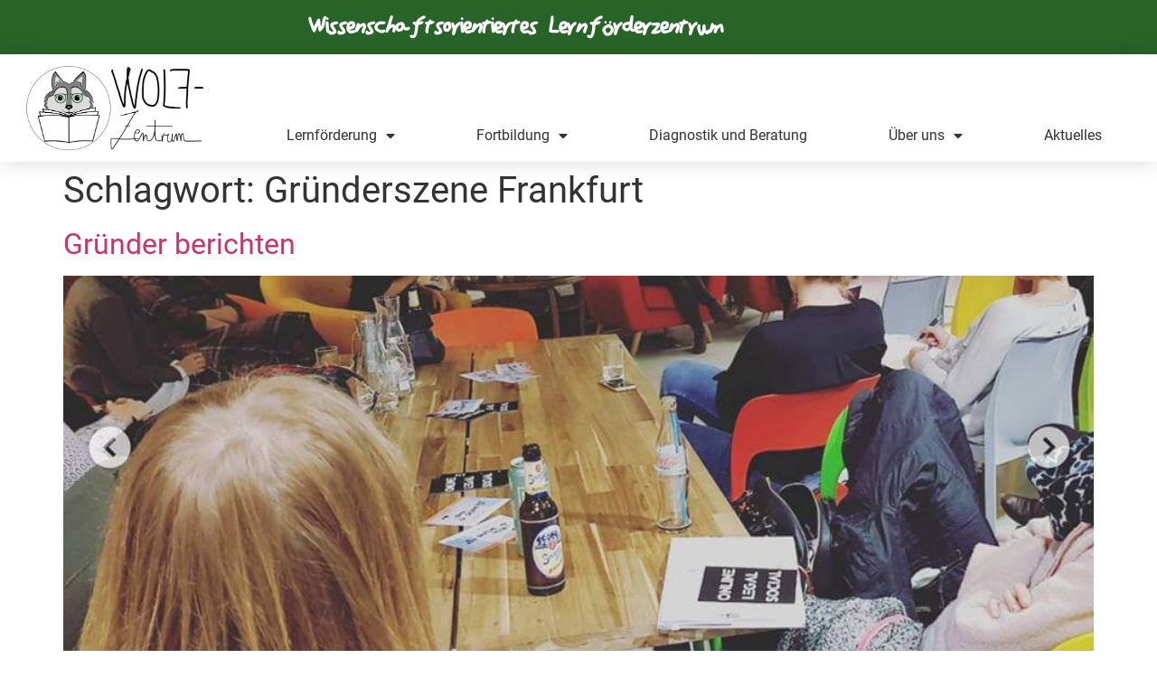

--- FILE ---
content_type: text/html; charset=UTF-8
request_url: https://wolf-zentrum.de/tag/gruenderszene-frankfurt/
body_size: 15951
content:
<!doctype html>
<html lang="de-DE">
<head>
	<meta charset="UTF-8">
	<meta name="viewport" content="width=device-width, initial-scale=1">
	<link rel="profile" href="https://gmpg.org/xfn/11">
	<meta name='robots' content='index, follow, max-image-preview:large, max-snippet:-1, max-video-preview:-1' />
	<style>img:is([sizes="auto" i], [sizes^="auto," i]) { contain-intrinsic-size: 3000px 1500px }</style>
	
	<!-- This site is optimized with the Yoast SEO plugin v26.7 - https://yoast.com/wordpress/plugins/seo/ -->
	<title>Gründerszene Frankfurt Archive - Wissenschaftsorientiertes Lernförderzentrum</title>
	<link rel="canonical" href="https://wolf-zentrum.de/tag/gruenderszene-frankfurt/" />
	<meta property="og:locale" content="de_DE" />
	<meta property="og:type" content="article" />
	<meta property="og:title" content="Gründerszene Frankfurt Archive - Wissenschaftsorientiertes Lernförderzentrum" />
	<meta property="og:url" content="https://wolf-zentrum.de/tag/gruenderszene-frankfurt/" />
	<meta property="og:site_name" content="Wissenschaftsorientiertes Lernförderzentrum" />
	<meta name="twitter:card" content="summary_large_image" />
	<script type="application/ld+json" class="yoast-schema-graph">{"@context":"https://schema.org","@graph":[{"@type":"CollectionPage","@id":"https://wolf-zentrum.de/tag/gruenderszene-frankfurt/","url":"https://wolf-zentrum.de/tag/gruenderszene-frankfurt/","name":"Gründerszene Frankfurt Archive - Wissenschaftsorientiertes Lernförderzentrum","isPartOf":{"@id":"https://wolf-zentrum.de/#website"},"primaryImageOfPage":{"@id":"https://wolf-zentrum.de/tag/gruenderszene-frankfurt/#primaryimage"},"image":{"@id":"https://wolf-zentrum.de/tag/gruenderszene-frankfurt/#primaryimage"},"thumbnailUrl":"https://wolf-zentrum.de/wp-content/uploads/2023/09/17_24775077_1969685106577332_6517239669305634595_n-1.jpeg","breadcrumb":{"@id":"https://wolf-zentrum.de/tag/gruenderszene-frankfurt/#breadcrumb"},"inLanguage":"de-DE"},{"@type":"ImageObject","inLanguage":"de-DE","@id":"https://wolf-zentrum.de/tag/gruenderszene-frankfurt/#primaryimage","url":"https://wolf-zentrum.de/wp-content/uploads/2023/09/17_24775077_1969685106577332_6517239669305634595_n-1.jpeg","contentUrl":"https://wolf-zentrum.de/wp-content/uploads/2023/09/17_24775077_1969685106577332_6517239669305634595_n-1.jpeg","width":960,"height":857},{"@type":"BreadcrumbList","@id":"https://wolf-zentrum.de/tag/gruenderszene-frankfurt/#breadcrumb","itemListElement":[{"@type":"ListItem","position":1,"name":"Startseite","item":"https://wolf-zentrum.de/"},{"@type":"ListItem","position":2,"name":"Gründerszene Frankfurt"}]},{"@type":"WebSite","@id":"https://wolf-zentrum.de/#website","url":"https://wolf-zentrum.de/","name":"Wissenschaftsorientiertes Lernförderzentrum","description":"","publisher":{"@id":"https://wolf-zentrum.de/#organization"},"potentialAction":[{"@type":"SearchAction","target":{"@type":"EntryPoint","urlTemplate":"https://wolf-zentrum.de/?s={search_term_string}"},"query-input":{"@type":"PropertyValueSpecification","valueRequired":true,"valueName":"search_term_string"}}],"inLanguage":"de-DE"},{"@type":"Organization","@id":"https://wolf-zentrum.de/#organization","name":"Wissenschaftsorientiertes Lernförderzentrum","url":"https://wolf-zentrum.de/","logo":{"@type":"ImageObject","inLanguage":"de-DE","@id":"https://wolf-zentrum.de/#/schema/logo/image/","url":"https://wolf-zentrum.de/wp-content/uploads/2023/04/cropped-logo.png","contentUrl":"https://wolf-zentrum.de/wp-content/uploads/2023/04/cropped-logo.png","width":600,"height":291,"caption":"Wissenschaftsorientiertes Lernförderzentrum"},"image":{"@id":"https://wolf-zentrum.de/#/schema/logo/image/"}}]}</script>
	<!-- / Yoast SEO plugin. -->


<link rel="alternate" type="application/rss+xml" title="Wissenschaftsorientiertes Lernförderzentrum &raquo; Feed" href="https://wolf-zentrum.de/feed/" />
<link rel="alternate" type="application/rss+xml" title="Wissenschaftsorientiertes Lernförderzentrum &raquo; Comments Feed" href="https://wolf-zentrum.de/comments/feed/" />
<link rel="alternate" type="application/rss+xml" title="Wissenschaftsorientiertes Lernförderzentrum &raquo; Gründerszene Frankfurt Tag Feed" href="https://wolf-zentrum.de/tag/gruenderszene-frankfurt/feed/" />
<script>
window._wpemojiSettings = {"baseUrl":"https:\/\/s.w.org\/images\/core\/emoji\/16.0.1\/72x72\/","ext":".png","svgUrl":"https:\/\/s.w.org\/images\/core\/emoji\/16.0.1\/svg\/","svgExt":".svg","source":{"concatemoji":"https:\/\/wolf-zentrum.de\/wp-includes\/js\/wp-emoji-release.min.js?ver=6.8.3"}};
/*! This file is auto-generated */
!function(s,n){var o,i,e;function c(e){try{var t={supportTests:e,timestamp:(new Date).valueOf()};sessionStorage.setItem(o,JSON.stringify(t))}catch(e){}}function p(e,t,n){e.clearRect(0,0,e.canvas.width,e.canvas.height),e.fillText(t,0,0);var t=new Uint32Array(e.getImageData(0,0,e.canvas.width,e.canvas.height).data),a=(e.clearRect(0,0,e.canvas.width,e.canvas.height),e.fillText(n,0,0),new Uint32Array(e.getImageData(0,0,e.canvas.width,e.canvas.height).data));return t.every(function(e,t){return e===a[t]})}function u(e,t){e.clearRect(0,0,e.canvas.width,e.canvas.height),e.fillText(t,0,0);for(var n=e.getImageData(16,16,1,1),a=0;a<n.data.length;a++)if(0!==n.data[a])return!1;return!0}function f(e,t,n,a){switch(t){case"flag":return n(e,"\ud83c\udff3\ufe0f\u200d\u26a7\ufe0f","\ud83c\udff3\ufe0f\u200b\u26a7\ufe0f")?!1:!n(e,"\ud83c\udde8\ud83c\uddf6","\ud83c\udde8\u200b\ud83c\uddf6")&&!n(e,"\ud83c\udff4\udb40\udc67\udb40\udc62\udb40\udc65\udb40\udc6e\udb40\udc67\udb40\udc7f","\ud83c\udff4\u200b\udb40\udc67\u200b\udb40\udc62\u200b\udb40\udc65\u200b\udb40\udc6e\u200b\udb40\udc67\u200b\udb40\udc7f");case"emoji":return!a(e,"\ud83e\udedf")}return!1}function g(e,t,n,a){var r="undefined"!=typeof WorkerGlobalScope&&self instanceof WorkerGlobalScope?new OffscreenCanvas(300,150):s.createElement("canvas"),o=r.getContext("2d",{willReadFrequently:!0}),i=(o.textBaseline="top",o.font="600 32px Arial",{});return e.forEach(function(e){i[e]=t(o,e,n,a)}),i}function t(e){var t=s.createElement("script");t.src=e,t.defer=!0,s.head.appendChild(t)}"undefined"!=typeof Promise&&(o="wpEmojiSettingsSupports",i=["flag","emoji"],n.supports={everything:!0,everythingExceptFlag:!0},e=new Promise(function(e){s.addEventListener("DOMContentLoaded",e,{once:!0})}),new Promise(function(t){var n=function(){try{var e=JSON.parse(sessionStorage.getItem(o));if("object"==typeof e&&"number"==typeof e.timestamp&&(new Date).valueOf()<e.timestamp+604800&&"object"==typeof e.supportTests)return e.supportTests}catch(e){}return null}();if(!n){if("undefined"!=typeof Worker&&"undefined"!=typeof OffscreenCanvas&&"undefined"!=typeof URL&&URL.createObjectURL&&"undefined"!=typeof Blob)try{var e="postMessage("+g.toString()+"("+[JSON.stringify(i),f.toString(),p.toString(),u.toString()].join(",")+"));",a=new Blob([e],{type:"text/javascript"}),r=new Worker(URL.createObjectURL(a),{name:"wpTestEmojiSupports"});return void(r.onmessage=function(e){c(n=e.data),r.terminate(),t(n)})}catch(e){}c(n=g(i,f,p,u))}t(n)}).then(function(e){for(var t in e)n.supports[t]=e[t],n.supports.everything=n.supports.everything&&n.supports[t],"flag"!==t&&(n.supports.everythingExceptFlag=n.supports.everythingExceptFlag&&n.supports[t]);n.supports.everythingExceptFlag=n.supports.everythingExceptFlag&&!n.supports.flag,n.DOMReady=!1,n.readyCallback=function(){n.DOMReady=!0}}).then(function(){return e}).then(function(){var e;n.supports.everything||(n.readyCallback(),(e=n.source||{}).concatemoji?t(e.concatemoji):e.wpemoji&&e.twemoji&&(t(e.twemoji),t(e.wpemoji)))}))}((window,document),window._wpemojiSettings);
</script>
<style id='wp-emoji-styles-inline-css'>

	img.wp-smiley, img.emoji {
		display: inline !important;
		border: none !important;
		box-shadow: none !important;
		height: 1em !important;
		width: 1em !important;
		margin: 0 0.07em !important;
		vertical-align: -0.1em !important;
		background: none !important;
		padding: 0 !important;
	}
</style>
<link rel='stylesheet' id='wp-block-library-css' href='https://wolf-zentrum.de/wp-includes/css/dist/block-library/style.min.css?ver=6.8.3' media='all' />
<style id='global-styles-inline-css'>
:root{--wp--preset--aspect-ratio--square: 1;--wp--preset--aspect-ratio--4-3: 4/3;--wp--preset--aspect-ratio--3-4: 3/4;--wp--preset--aspect-ratio--3-2: 3/2;--wp--preset--aspect-ratio--2-3: 2/3;--wp--preset--aspect-ratio--16-9: 16/9;--wp--preset--aspect-ratio--9-16: 9/16;--wp--preset--color--black: #000000;--wp--preset--color--cyan-bluish-gray: #abb8c3;--wp--preset--color--white: #ffffff;--wp--preset--color--pale-pink: #f78da7;--wp--preset--color--vivid-red: #cf2e2e;--wp--preset--color--luminous-vivid-orange: #ff6900;--wp--preset--color--luminous-vivid-amber: #fcb900;--wp--preset--color--light-green-cyan: #7bdcb5;--wp--preset--color--vivid-green-cyan: #00d084;--wp--preset--color--pale-cyan-blue: #8ed1fc;--wp--preset--color--vivid-cyan-blue: #0693e3;--wp--preset--color--vivid-purple: #9b51e0;--wp--preset--gradient--vivid-cyan-blue-to-vivid-purple: linear-gradient(135deg,rgba(6,147,227,1) 0%,rgb(155,81,224) 100%);--wp--preset--gradient--light-green-cyan-to-vivid-green-cyan: linear-gradient(135deg,rgb(122,220,180) 0%,rgb(0,208,130) 100%);--wp--preset--gradient--luminous-vivid-amber-to-luminous-vivid-orange: linear-gradient(135deg,rgba(252,185,0,1) 0%,rgba(255,105,0,1) 100%);--wp--preset--gradient--luminous-vivid-orange-to-vivid-red: linear-gradient(135deg,rgba(255,105,0,1) 0%,rgb(207,46,46) 100%);--wp--preset--gradient--very-light-gray-to-cyan-bluish-gray: linear-gradient(135deg,rgb(238,238,238) 0%,rgb(169,184,195) 100%);--wp--preset--gradient--cool-to-warm-spectrum: linear-gradient(135deg,rgb(74,234,220) 0%,rgb(151,120,209) 20%,rgb(207,42,186) 40%,rgb(238,44,130) 60%,rgb(251,105,98) 80%,rgb(254,248,76) 100%);--wp--preset--gradient--blush-light-purple: linear-gradient(135deg,rgb(255,206,236) 0%,rgb(152,150,240) 100%);--wp--preset--gradient--blush-bordeaux: linear-gradient(135deg,rgb(254,205,165) 0%,rgb(254,45,45) 50%,rgb(107,0,62) 100%);--wp--preset--gradient--luminous-dusk: linear-gradient(135deg,rgb(255,203,112) 0%,rgb(199,81,192) 50%,rgb(65,88,208) 100%);--wp--preset--gradient--pale-ocean: linear-gradient(135deg,rgb(255,245,203) 0%,rgb(182,227,212) 50%,rgb(51,167,181) 100%);--wp--preset--gradient--electric-grass: linear-gradient(135deg,rgb(202,248,128) 0%,rgb(113,206,126) 100%);--wp--preset--gradient--midnight: linear-gradient(135deg,rgb(2,3,129) 0%,rgb(40,116,252) 100%);--wp--preset--font-size--small: 13px;--wp--preset--font-size--medium: 20px;--wp--preset--font-size--large: 36px;--wp--preset--font-size--x-large: 42px;--wp--preset--spacing--20: 0.44rem;--wp--preset--spacing--30: 0.67rem;--wp--preset--spacing--40: 1rem;--wp--preset--spacing--50: 1.5rem;--wp--preset--spacing--60: 2.25rem;--wp--preset--spacing--70: 3.38rem;--wp--preset--spacing--80: 5.06rem;--wp--preset--shadow--natural: 6px 6px 9px rgba(0, 0, 0, 0.2);--wp--preset--shadow--deep: 12px 12px 50px rgba(0, 0, 0, 0.4);--wp--preset--shadow--sharp: 6px 6px 0px rgba(0, 0, 0, 0.2);--wp--preset--shadow--outlined: 6px 6px 0px -3px rgba(255, 255, 255, 1), 6px 6px rgba(0, 0, 0, 1);--wp--preset--shadow--crisp: 6px 6px 0px rgba(0, 0, 0, 1);}:root { --wp--style--global--content-size: 800px;--wp--style--global--wide-size: 1200px; }:where(body) { margin: 0; }.wp-site-blocks > .alignleft { float: left; margin-right: 2em; }.wp-site-blocks > .alignright { float: right; margin-left: 2em; }.wp-site-blocks > .aligncenter { justify-content: center; margin-left: auto; margin-right: auto; }:where(.wp-site-blocks) > * { margin-block-start: 24px; margin-block-end: 0; }:where(.wp-site-blocks) > :first-child { margin-block-start: 0; }:where(.wp-site-blocks) > :last-child { margin-block-end: 0; }:root { --wp--style--block-gap: 24px; }:root :where(.is-layout-flow) > :first-child{margin-block-start: 0;}:root :where(.is-layout-flow) > :last-child{margin-block-end: 0;}:root :where(.is-layout-flow) > *{margin-block-start: 24px;margin-block-end: 0;}:root :where(.is-layout-constrained) > :first-child{margin-block-start: 0;}:root :where(.is-layout-constrained) > :last-child{margin-block-end: 0;}:root :where(.is-layout-constrained) > *{margin-block-start: 24px;margin-block-end: 0;}:root :where(.is-layout-flex){gap: 24px;}:root :where(.is-layout-grid){gap: 24px;}.is-layout-flow > .alignleft{float: left;margin-inline-start: 0;margin-inline-end: 2em;}.is-layout-flow > .alignright{float: right;margin-inline-start: 2em;margin-inline-end: 0;}.is-layout-flow > .aligncenter{margin-left: auto !important;margin-right: auto !important;}.is-layout-constrained > .alignleft{float: left;margin-inline-start: 0;margin-inline-end: 2em;}.is-layout-constrained > .alignright{float: right;margin-inline-start: 2em;margin-inline-end: 0;}.is-layout-constrained > .aligncenter{margin-left: auto !important;margin-right: auto !important;}.is-layout-constrained > :where(:not(.alignleft):not(.alignright):not(.alignfull)){max-width: var(--wp--style--global--content-size);margin-left: auto !important;margin-right: auto !important;}.is-layout-constrained > .alignwide{max-width: var(--wp--style--global--wide-size);}body .is-layout-flex{display: flex;}.is-layout-flex{flex-wrap: wrap;align-items: center;}.is-layout-flex > :is(*, div){margin: 0;}body .is-layout-grid{display: grid;}.is-layout-grid > :is(*, div){margin: 0;}body{padding-top: 0px;padding-right: 0px;padding-bottom: 0px;padding-left: 0px;}a:where(:not(.wp-element-button)){text-decoration: underline;}:root :where(.wp-element-button, .wp-block-button__link){background-color: #32373c;border-width: 0;color: #fff;font-family: inherit;font-size: inherit;line-height: inherit;padding: calc(0.667em + 2px) calc(1.333em + 2px);text-decoration: none;}.has-black-color{color: var(--wp--preset--color--black) !important;}.has-cyan-bluish-gray-color{color: var(--wp--preset--color--cyan-bluish-gray) !important;}.has-white-color{color: var(--wp--preset--color--white) !important;}.has-pale-pink-color{color: var(--wp--preset--color--pale-pink) !important;}.has-vivid-red-color{color: var(--wp--preset--color--vivid-red) !important;}.has-luminous-vivid-orange-color{color: var(--wp--preset--color--luminous-vivid-orange) !important;}.has-luminous-vivid-amber-color{color: var(--wp--preset--color--luminous-vivid-amber) !important;}.has-light-green-cyan-color{color: var(--wp--preset--color--light-green-cyan) !important;}.has-vivid-green-cyan-color{color: var(--wp--preset--color--vivid-green-cyan) !important;}.has-pale-cyan-blue-color{color: var(--wp--preset--color--pale-cyan-blue) !important;}.has-vivid-cyan-blue-color{color: var(--wp--preset--color--vivid-cyan-blue) !important;}.has-vivid-purple-color{color: var(--wp--preset--color--vivid-purple) !important;}.has-black-background-color{background-color: var(--wp--preset--color--black) !important;}.has-cyan-bluish-gray-background-color{background-color: var(--wp--preset--color--cyan-bluish-gray) !important;}.has-white-background-color{background-color: var(--wp--preset--color--white) !important;}.has-pale-pink-background-color{background-color: var(--wp--preset--color--pale-pink) !important;}.has-vivid-red-background-color{background-color: var(--wp--preset--color--vivid-red) !important;}.has-luminous-vivid-orange-background-color{background-color: var(--wp--preset--color--luminous-vivid-orange) !important;}.has-luminous-vivid-amber-background-color{background-color: var(--wp--preset--color--luminous-vivid-amber) !important;}.has-light-green-cyan-background-color{background-color: var(--wp--preset--color--light-green-cyan) !important;}.has-vivid-green-cyan-background-color{background-color: var(--wp--preset--color--vivid-green-cyan) !important;}.has-pale-cyan-blue-background-color{background-color: var(--wp--preset--color--pale-cyan-blue) !important;}.has-vivid-cyan-blue-background-color{background-color: var(--wp--preset--color--vivid-cyan-blue) !important;}.has-vivid-purple-background-color{background-color: var(--wp--preset--color--vivid-purple) !important;}.has-black-border-color{border-color: var(--wp--preset--color--black) !important;}.has-cyan-bluish-gray-border-color{border-color: var(--wp--preset--color--cyan-bluish-gray) !important;}.has-white-border-color{border-color: var(--wp--preset--color--white) !important;}.has-pale-pink-border-color{border-color: var(--wp--preset--color--pale-pink) !important;}.has-vivid-red-border-color{border-color: var(--wp--preset--color--vivid-red) !important;}.has-luminous-vivid-orange-border-color{border-color: var(--wp--preset--color--luminous-vivid-orange) !important;}.has-luminous-vivid-amber-border-color{border-color: var(--wp--preset--color--luminous-vivid-amber) !important;}.has-light-green-cyan-border-color{border-color: var(--wp--preset--color--light-green-cyan) !important;}.has-vivid-green-cyan-border-color{border-color: var(--wp--preset--color--vivid-green-cyan) !important;}.has-pale-cyan-blue-border-color{border-color: var(--wp--preset--color--pale-cyan-blue) !important;}.has-vivid-cyan-blue-border-color{border-color: var(--wp--preset--color--vivid-cyan-blue) !important;}.has-vivid-purple-border-color{border-color: var(--wp--preset--color--vivid-purple) !important;}.has-vivid-cyan-blue-to-vivid-purple-gradient-background{background: var(--wp--preset--gradient--vivid-cyan-blue-to-vivid-purple) !important;}.has-light-green-cyan-to-vivid-green-cyan-gradient-background{background: var(--wp--preset--gradient--light-green-cyan-to-vivid-green-cyan) !important;}.has-luminous-vivid-amber-to-luminous-vivid-orange-gradient-background{background: var(--wp--preset--gradient--luminous-vivid-amber-to-luminous-vivid-orange) !important;}.has-luminous-vivid-orange-to-vivid-red-gradient-background{background: var(--wp--preset--gradient--luminous-vivid-orange-to-vivid-red) !important;}.has-very-light-gray-to-cyan-bluish-gray-gradient-background{background: var(--wp--preset--gradient--very-light-gray-to-cyan-bluish-gray) !important;}.has-cool-to-warm-spectrum-gradient-background{background: var(--wp--preset--gradient--cool-to-warm-spectrum) !important;}.has-blush-light-purple-gradient-background{background: var(--wp--preset--gradient--blush-light-purple) !important;}.has-blush-bordeaux-gradient-background{background: var(--wp--preset--gradient--blush-bordeaux) !important;}.has-luminous-dusk-gradient-background{background: var(--wp--preset--gradient--luminous-dusk) !important;}.has-pale-ocean-gradient-background{background: var(--wp--preset--gradient--pale-ocean) !important;}.has-electric-grass-gradient-background{background: var(--wp--preset--gradient--electric-grass) !important;}.has-midnight-gradient-background{background: var(--wp--preset--gradient--midnight) !important;}.has-small-font-size{font-size: var(--wp--preset--font-size--small) !important;}.has-medium-font-size{font-size: var(--wp--preset--font-size--medium) !important;}.has-large-font-size{font-size: var(--wp--preset--font-size--large) !important;}.has-x-large-font-size{font-size: var(--wp--preset--font-size--x-large) !important;}
:root :where(.wp-block-pullquote){font-size: 1.5em;line-height: 1.6;}
</style>
<link rel='stylesheet' id='parente2-style-css' href='https://wolf-zentrum.de/wp-content/themes/hello-elementor/style.css?ver=6.8.3' media='all' />
<link rel='stylesheet' id='childe2-style-css' href='https://wolf-zentrum.de/wp-content/themes/hello-elementor-child/style.css?ver=6.8.3' media='all' />
<link rel='stylesheet' id='hello-elementor-css' href='https://wolf-zentrum.de/wp-content/themes/hello-elementor/assets/css/reset.css?ver=3.4.5' media='all' />
<link rel='stylesheet' id='hello-elementor-theme-style-css' href='https://wolf-zentrum.de/wp-content/themes/hello-elementor/assets/css/theme.css?ver=3.4.5' media='all' />
<link rel='stylesheet' id='hello-elementor-header-footer-css' href='https://wolf-zentrum.de/wp-content/themes/hello-elementor/assets/css/header-footer.css?ver=3.4.5' media='all' />
<link rel='stylesheet' id='elementor-frontend-css' href='https://wolf-zentrum.de/wp-content/plugins/elementor/assets/css/frontend.min.css?ver=3.34.0' media='all' />
<link rel='stylesheet' id='widget-heading-css' href='https://wolf-zentrum.de/wp-content/plugins/elementor/assets/css/widget-heading.min.css?ver=3.34.0' media='all' />
<link rel='stylesheet' id='widget-image-css' href='https://wolf-zentrum.de/wp-content/plugins/elementor/assets/css/widget-image.min.css?ver=3.34.0' media='all' />
<link rel='stylesheet' id='widget-nav-menu-css' href='https://wolf-zentrum.de/wp-content/plugins/elementor-pro/assets/css/widget-nav-menu.min.css?ver=3.34.0' media='all' />
<link rel='stylesheet' id='e-sticky-css' href='https://wolf-zentrum.de/wp-content/plugins/elementor-pro/assets/css/modules/sticky.min.css?ver=3.34.0' media='all' />
<link rel='stylesheet' id='elementor-icons-css' href='https://wolf-zentrum.de/wp-content/plugins/elementor/assets/lib/eicons/css/elementor-icons.min.css?ver=5.45.0' media='all' />
<link rel='stylesheet' id='elementor-post-374-css' href='https://wolf-zentrum.de/wp-content/uploads/elementor/css/post-374.css?ver=1769310525' media='all' />
<link rel='stylesheet' id='font-awesome-5-all-css' href='https://wolf-zentrum.de/wp-content/plugins/elementor/assets/lib/font-awesome/css/all.min.css?ver=3.34.0' media='all' />
<link rel='stylesheet' id='font-awesome-4-shim-css' href='https://wolf-zentrum.de/wp-content/plugins/elementor/assets/lib/font-awesome/css/v4-shims.min.css?ver=3.34.0' media='all' />
<link rel='stylesheet' id='elementor-post-415-css' href='https://wolf-zentrum.de/wp-content/uploads/elementor/css/post-415.css?ver=1769310526' media='all' />
<link rel='stylesheet' id='elementor-post-403-css' href='https://wolf-zentrum.de/wp-content/uploads/elementor/css/post-403.css?ver=1769310526' media='all' />
<link rel='stylesheet' id='elementor-icons-shared-0-css' href='https://wolf-zentrum.de/wp-content/plugins/elementor/assets/lib/font-awesome/css/fontawesome.min.css?ver=5.15.3' media='all' />
<link rel='stylesheet' id='elementor-icons-fa-solid-css' href='https://wolf-zentrum.de/wp-content/plugins/elementor/assets/lib/font-awesome/css/solid.min.css?ver=5.15.3' media='all' />
<script src="https://wolf-zentrum.de/wp-includes/js/jquery/jquery.min.js?ver=3.7.1" id="jquery-core-js"></script>
<script src="https://wolf-zentrum.de/wp-includes/js/jquery/jquery-migrate.min.js?ver=3.4.1" id="jquery-migrate-js"></script>
<script src="https://wolf-zentrum.de/wp-content/plugins/elementor/assets/lib/font-awesome/js/v4-shims.min.js?ver=3.34.0" id="font-awesome-4-shim-js"></script>
<link rel="https://api.w.org/" href="https://wolf-zentrum.de/wp-json/" /><link rel="alternate" title="JSON" type="application/json" href="https://wolf-zentrum.de/wp-json/wp/v2/tags/25" /><link rel="EditURI" type="application/rsd+xml" title="RSD" href="https://wolf-zentrum.de/xmlrpc.php?rsd" />
<meta name="generator" content="WordPress 6.8.3" />
<meta name="generator" content="Elementor 3.34.0; features: additional_custom_breakpoints; settings: css_print_method-external, google_font-enabled, font_display-auto">
			<style>
				.e-con.e-parent:nth-of-type(n+4):not(.e-lazyloaded):not(.e-no-lazyload),
				.e-con.e-parent:nth-of-type(n+4):not(.e-lazyloaded):not(.e-no-lazyload) * {
					background-image: none !important;
				}
				@media screen and (max-height: 1024px) {
					.e-con.e-parent:nth-of-type(n+3):not(.e-lazyloaded):not(.e-no-lazyload),
					.e-con.e-parent:nth-of-type(n+3):not(.e-lazyloaded):not(.e-no-lazyload) * {
						background-image: none !important;
					}
				}
				@media screen and (max-height: 640px) {
					.e-con.e-parent:nth-of-type(n+2):not(.e-lazyloaded):not(.e-no-lazyload),
					.e-con.e-parent:nth-of-type(n+2):not(.e-lazyloaded):not(.e-no-lazyload) * {
						background-image: none !important;
					}
				}
			</style>
			<link rel="icon" href="https://wolf-zentrum.de/wp-content/uploads/2023/04/cropped-favicon-32x32.png" sizes="32x32" />
<link rel="icon" href="https://wolf-zentrum.de/wp-content/uploads/2023/04/cropped-favicon-192x192.png" sizes="192x192" />
<link rel="apple-touch-icon" href="https://wolf-zentrum.de/wp-content/uploads/2023/04/cropped-favicon-180x180.png" />
<meta name="msapplication-TileImage" content="https://wolf-zentrum.de/wp-content/uploads/2023/04/cropped-favicon-270x270.png" />
</head>
<body class="archive tag tag-gruenderszene-frankfurt tag-25 wp-custom-logo wp-embed-responsive wp-theme-hello-elementor wp-child-theme-hello-elementor-child hello-elementor-default elementor-default elementor-kit-374">


<a class="skip-link screen-reader-text" href="#content">Skip to content</a>

		<header data-elementor-type="header" data-elementor-id="415" class="elementor elementor-415 elementor-location-header" data-elementor-post-type="elementor_library">
					<section class="elementor-section elementor-top-section elementor-element elementor-element-26eb381 elementor-section-boxed elementor-section-height-default elementor-section-height-default" data-id="26eb381" data-element_type="section" data-settings="{&quot;background_background&quot;:&quot;classic&quot;}">
						<div class="elementor-container elementor-column-gap-default">
					<div class="elementor-column elementor-col-100 elementor-top-column elementor-element elementor-element-2e61363" data-id="2e61363" data-element_type="column">
			<div class="elementor-widget-wrap elementor-element-populated">
						<div class="elementor-element elementor-element-a0162a1 elementor-widget elementor-widget-heading" data-id="a0162a1" data-element_type="widget" data-widget_type="heading.default">
				<div class="elementor-widget-container">
					<h2 class="elementor-heading-title elementor-size-default">Wissenschaftsorientiertes Lernförderzentrum</h2>				</div>
				</div>
					</div>
		</div>
					</div>
		</section>
				<header class="elementor-section elementor-top-section elementor-element elementor-element-263ca42 elementor-section-content-middle elementor-section-full_width elementor-section-height-default elementor-section-height-default" data-id="263ca42" data-element_type="section" data-settings="{&quot;background_background&quot;:&quot;classic&quot;,&quot;sticky&quot;:&quot;top&quot;,&quot;sticky_on&quot;:[&quot;desktop&quot;,&quot;tablet&quot;,&quot;mobile&quot;],&quot;sticky_offset&quot;:0,&quot;sticky_effects_offset&quot;:0,&quot;sticky_anchor_link_offset&quot;:0}">
						<div class="elementor-container elementor-column-gap-no">
					<div class="elementor-column elementor-col-50 elementor-top-column elementor-element elementor-element-84bd95f" data-id="84bd95f" data-element_type="column">
			<div class="elementor-widget-wrap elementor-element-populated">
						<div class="elementor-element elementor-element-5695c3e elementor-widget elementor-widget-theme-site-logo elementor-widget-image" data-id="5695c3e" data-element_type="widget" data-widget_type="theme-site-logo.default">
				<div class="elementor-widget-container">
											<a href="https://wolf-zentrum.de">
			<img fetchpriority="high" width="600" height="291" src="https://wolf-zentrum.de/wp-content/uploads/2023/04/cropped-logo.png" class="attachment-full size-full wp-image-438" alt="" srcset="https://wolf-zentrum.de/wp-content/uploads/2023/04/cropped-logo.png 600w, https://wolf-zentrum.de/wp-content/uploads/2023/04/cropped-logo-300x146.png 300w" sizes="(max-width: 600px) 100vw, 600px" />				</a>
											</div>
				</div>
					</div>
		</div>
				<div class="elementor-column elementor-col-50 elementor-top-column elementor-element elementor-element-f0d5924" data-id="f0d5924" data-element_type="column">
			<div class="elementor-widget-wrap elementor-element-populated">
						<div class="elementor-element elementor-element-4e1072b elementor-nav-menu__align-center elementor-nav-menu--stretch elementor-nav-menu__text-align-center elementor-widget__width-initial elementor-nav-menu--dropdown-tablet elementor-nav-menu--toggle elementor-nav-menu--burger elementor-widget elementor-widget-nav-menu" data-id="4e1072b" data-element_type="widget" data-settings="{&quot;full_width&quot;:&quot;stretch&quot;,&quot;layout&quot;:&quot;horizontal&quot;,&quot;submenu_icon&quot;:{&quot;value&quot;:&quot;&lt;i class=\&quot;fas fa-caret-down\&quot; aria-hidden=\&quot;true\&quot;&gt;&lt;\/i&gt;&quot;,&quot;library&quot;:&quot;fa-solid&quot;},&quot;toggle&quot;:&quot;burger&quot;}" data-widget_type="nav-menu.default">
				<div class="elementor-widget-container">
								<nav aria-label="Menu" class="elementor-nav-menu--main elementor-nav-menu__container elementor-nav-menu--layout-horizontal e--pointer-underline e--animation-grow">
				<ul id="menu-1-4e1072b" class="elementor-nav-menu"><li class="menu-item menu-item-type-custom menu-item-object-custom menu-item-has-children menu-item-1151"><a href="#" class="elementor-item elementor-item-anchor">Lernförderung</a>
<ul class="sub-menu elementor-nav-menu--dropdown">
	<li class="menu-item menu-item-type-post_type menu-item-object-page menu-item-713"><a href="https://wolf-zentrum.de/lernfoerderung/lrs/" class="elementor-sub-item">LRS</a></li>
	<li class="menu-item menu-item-type-post_type menu-item-object-page menu-item-712"><a href="https://wolf-zentrum.de/lernfoerderung/dyskalkulie/" class="elementor-sub-item">Dyskalkulie</a></li>
	<li class="menu-item menu-item-type-post_type menu-item-object-page menu-item-711"><a href="https://wolf-zentrum.de/lernfoerderung/lerncoaching/" class="elementor-sub-item">Lerncoaching</a></li>
	<li class="menu-item menu-item-type-post_type menu-item-object-page menu-item-710"><a href="https://wolf-zentrum.de/lernfoerderung/lernrueckstaende/" class="elementor-sub-item">Lernrückstände</a></li>
	<li class="menu-item menu-item-type-post_type menu-item-object-page menu-item-709"><a href="https://wolf-zentrum.de/lernfoerderung/fruehfoerderung/" class="elementor-sub-item">Frühförderung</a></li>
	<li class="menu-item menu-item-type-post_type menu-item-object-page menu-item-708"><a href="https://wolf-zentrum.de/lernfoerderung/in-der-schule/" class="elementor-sub-item">In der Schule</a></li>
</ul>
</li>
<li class="menu-item menu-item-type-custom menu-item-object-custom menu-item-has-children menu-item-494"><a href="#" class="elementor-item elementor-item-anchor">Fortbildung</a>
<ul class="sub-menu elementor-nav-menu--dropdown">
	<li class="menu-item menu-item-type-post_type menu-item-object-page menu-item-488"><a href="https://wolf-zentrum.de/fortbildung-erzieher/" class="elementor-sub-item">Fortbildung Erzieher</a></li>
	<li class="menu-item menu-item-type-post_type menu-item-object-page menu-item-489"><a href="https://wolf-zentrum.de/fortbildung-lehrer/" class="elementor-sub-item">Fortbildung Lehrer</a></li>
</ul>
</li>
<li class="menu-item menu-item-type-post_type menu-item-object-page menu-item-492"><a href="https://wolf-zentrum.de/diagnostik/" class="elementor-item">Diagnostik und Beratung</a></li>
<li class="menu-item menu-item-type-post_type menu-item-object-page menu-item-has-children menu-item-1155"><a href="https://wolf-zentrum.de/ueber-uns/" class="elementor-item">Über uns</a>
<ul class="sub-menu elementor-nav-menu--dropdown">
	<li class="menu-item menu-item-type-post_type menu-item-object-page menu-item-1138"><a href="https://wolf-zentrum.de/ueber-uns/team/" class="elementor-sub-item">Unser Team</a></li>
	<li class="menu-item menu-item-type-post_type menu-item-object-page menu-item-1137"><a href="https://wolf-zentrum.de/ueber-uns/konzept/" class="elementor-sub-item">Unser Konzept</a></li>
	<li class="menu-item menu-item-type-post_type menu-item-object-page menu-item-1136"><a href="https://wolf-zentrum.de/ueber-uns/partner/" class="elementor-sub-item">Unsere Partner</a></li>
	<li class="menu-item menu-item-type-post_type menu-item-object-page menu-item-1135"><a href="https://wolf-zentrum.de/ueber-uns/stellenausschreibungen/" class="elementor-sub-item">Stellenausschreibungen</a></li>
	<li class="menu-item menu-item-type-post_type menu-item-object-page menu-item-1134"><a href="https://wolf-zentrum.de/ueber-uns/impressionen/" class="elementor-sub-item">Impressionen</a></li>
	<li class="menu-item menu-item-type-post_type menu-item-object-page menu-item-1139"><a href="https://wolf-zentrum.de/kontakt/" class="elementor-sub-item">Kontakt</a></li>
</ul>
</li>
<li class="menu-item menu-item-type-post_type menu-item-object-page current_page_parent menu-item-490"><a href="https://wolf-zentrum.de/aktuelles/" class="elementor-item">Aktuelles</a></li>
</ul>			</nav>
					<div class="elementor-menu-toggle" role="button" tabindex="0" aria-label="Menu Toggle" aria-expanded="false">
			<i aria-hidden="true" role="presentation" class="elementor-menu-toggle__icon--open eicon-menu-bar"></i><i aria-hidden="true" role="presentation" class="elementor-menu-toggle__icon--close eicon-close"></i>		</div>
					<nav class="elementor-nav-menu--dropdown elementor-nav-menu__container" aria-hidden="true">
				<ul id="menu-2-4e1072b" class="elementor-nav-menu"><li class="menu-item menu-item-type-custom menu-item-object-custom menu-item-has-children menu-item-1151"><a href="#" class="elementor-item elementor-item-anchor" tabindex="-1">Lernförderung</a>
<ul class="sub-menu elementor-nav-menu--dropdown">
	<li class="menu-item menu-item-type-post_type menu-item-object-page menu-item-713"><a href="https://wolf-zentrum.de/lernfoerderung/lrs/" class="elementor-sub-item" tabindex="-1">LRS</a></li>
	<li class="menu-item menu-item-type-post_type menu-item-object-page menu-item-712"><a href="https://wolf-zentrum.de/lernfoerderung/dyskalkulie/" class="elementor-sub-item" tabindex="-1">Dyskalkulie</a></li>
	<li class="menu-item menu-item-type-post_type menu-item-object-page menu-item-711"><a href="https://wolf-zentrum.de/lernfoerderung/lerncoaching/" class="elementor-sub-item" tabindex="-1">Lerncoaching</a></li>
	<li class="menu-item menu-item-type-post_type menu-item-object-page menu-item-710"><a href="https://wolf-zentrum.de/lernfoerderung/lernrueckstaende/" class="elementor-sub-item" tabindex="-1">Lernrückstände</a></li>
	<li class="menu-item menu-item-type-post_type menu-item-object-page menu-item-709"><a href="https://wolf-zentrum.de/lernfoerderung/fruehfoerderung/" class="elementor-sub-item" tabindex="-1">Frühförderung</a></li>
	<li class="menu-item menu-item-type-post_type menu-item-object-page menu-item-708"><a href="https://wolf-zentrum.de/lernfoerderung/in-der-schule/" class="elementor-sub-item" tabindex="-1">In der Schule</a></li>
</ul>
</li>
<li class="menu-item menu-item-type-custom menu-item-object-custom menu-item-has-children menu-item-494"><a href="#" class="elementor-item elementor-item-anchor" tabindex="-1">Fortbildung</a>
<ul class="sub-menu elementor-nav-menu--dropdown">
	<li class="menu-item menu-item-type-post_type menu-item-object-page menu-item-488"><a href="https://wolf-zentrum.de/fortbildung-erzieher/" class="elementor-sub-item" tabindex="-1">Fortbildung Erzieher</a></li>
	<li class="menu-item menu-item-type-post_type menu-item-object-page menu-item-489"><a href="https://wolf-zentrum.de/fortbildung-lehrer/" class="elementor-sub-item" tabindex="-1">Fortbildung Lehrer</a></li>
</ul>
</li>
<li class="menu-item menu-item-type-post_type menu-item-object-page menu-item-492"><a href="https://wolf-zentrum.de/diagnostik/" class="elementor-item" tabindex="-1">Diagnostik und Beratung</a></li>
<li class="menu-item menu-item-type-post_type menu-item-object-page menu-item-has-children menu-item-1155"><a href="https://wolf-zentrum.de/ueber-uns/" class="elementor-item" tabindex="-1">Über uns</a>
<ul class="sub-menu elementor-nav-menu--dropdown">
	<li class="menu-item menu-item-type-post_type menu-item-object-page menu-item-1138"><a href="https://wolf-zentrum.de/ueber-uns/team/" class="elementor-sub-item" tabindex="-1">Unser Team</a></li>
	<li class="menu-item menu-item-type-post_type menu-item-object-page menu-item-1137"><a href="https://wolf-zentrum.de/ueber-uns/konzept/" class="elementor-sub-item" tabindex="-1">Unser Konzept</a></li>
	<li class="menu-item menu-item-type-post_type menu-item-object-page menu-item-1136"><a href="https://wolf-zentrum.de/ueber-uns/partner/" class="elementor-sub-item" tabindex="-1">Unsere Partner</a></li>
	<li class="menu-item menu-item-type-post_type menu-item-object-page menu-item-1135"><a href="https://wolf-zentrum.de/ueber-uns/stellenausschreibungen/" class="elementor-sub-item" tabindex="-1">Stellenausschreibungen</a></li>
	<li class="menu-item menu-item-type-post_type menu-item-object-page menu-item-1134"><a href="https://wolf-zentrum.de/ueber-uns/impressionen/" class="elementor-sub-item" tabindex="-1">Impressionen</a></li>
	<li class="menu-item menu-item-type-post_type menu-item-object-page menu-item-1139"><a href="https://wolf-zentrum.de/kontakt/" class="elementor-sub-item" tabindex="-1">Kontakt</a></li>
</ul>
</li>
<li class="menu-item menu-item-type-post_type menu-item-object-page current_page_parent menu-item-490"><a href="https://wolf-zentrum.de/aktuelles/" class="elementor-item" tabindex="-1">Aktuelles</a></li>
</ul>			</nav>
						</div>
				</div>
					</div>
		</div>
					</div>
		</header>
				</header>
		<main id="content" class="site-main">

			<div class="page-header">
			<h1 class="entry-title">Schlagwort: <span>Gründerszene Frankfurt</span></h1>		</div>
	
	<div class="page-content">
					<article class="post">
				<h2 class="entry-title"><a href="https://wolf-zentrum.de/2017/12/06/gruender-berichten/">Gründer berichten</a></h2><a href="https://wolf-zentrum.de/2017/12/06/gruender-berichten/"><img width="800" height="714" src="https://wolf-zentrum.de/wp-content/uploads/2023/09/17_24775077_1969685106577332_6517239669305634595_n-1.jpeg" class="attachment-large size-large wp-post-image" alt="" decoding="async" srcset="https://wolf-zentrum.de/wp-content/uploads/2023/09/17_24775077_1969685106577332_6517239669305634595_n-1.jpeg 960w, https://wolf-zentrum.de/wp-content/uploads/2023/09/17_24775077_1969685106577332_6517239669305634595_n-1-300x268.jpeg 300w, https://wolf-zentrum.de/wp-content/uploads/2023/09/17_24775077_1969685106577332_6517239669305634595_n-1-768x686.jpeg 768w" sizes="(max-width: 800px) 100vw, 800px" /></a><p>Gestern hatten wir die Ehre bei der Veranstaltung „Gründer berichten Vol 4 – Female Founder Edition“ von unserem Gründeralltag zu erzählen.  Das Event war genau das richtige um Kontakte zu  knüpfen, sich auszutauschen und inspirieren zu lassen. Es ist schön zu sehen, wie gut die weibliche Frankfurter Gründerszene aufgestellt ist. Das ganze wurde von der sehr engagierten [&hellip;]</p>
			</article>
			</div>

	
</main>
		<footer data-elementor-type="footer" data-elementor-id="403" class="elementor elementor-403 elementor-location-footer" data-elementor-post-type="elementor_library">
					<section class="elementor-section elementor-top-section elementor-element elementor-element-8632e30 elementor-section-boxed elementor-section-height-default elementor-section-height-default" data-id="8632e30" data-element_type="section" data-settings="{&quot;background_background&quot;:&quot;classic&quot;}">
						<div class="elementor-container elementor-column-gap-default">
					<div class="elementor-column elementor-col-100 elementor-top-column elementor-element elementor-element-d22a988" data-id="d22a988" data-element_type="column">
			<div class="elementor-widget-wrap elementor-element-populated">
						<div class="elementor-element elementor-element-ec11857 elementor-widget elementor-widget-heading" data-id="ec11857" data-element_type="widget" data-widget_type="heading.default">
				<div class="elementor-widget-container">
					<h2 class="elementor-heading-title elementor-size-default">Sie haben Fragen? <br>Schreiben Sie uns eine Nachricht! </h2>				</div>
				</div>
				<div class="elementor-element elementor-element-00b2307 elementor-widget elementor-widget-text-editor" data-id="00b2307" data-element_type="widget" data-widget_type="text-editor.default">
				<div class="elementor-widget-container">
									<p>Gerne können Sie uns auch anrufen oder wir treffen uns zu einem unverbindlichen Beratungsgespräch.</p>								</div>
				</div>
				<div class="elementor-element elementor-element-eec2b40 elementor-widget elementor-widget-wpforms" data-id="eec2b40" data-element_type="widget" data-widget_type="wpforms.default">
				<div class="elementor-widget-container">
					<div class="wpforms-container wpforms-container-full" id="wpforms-284"><form id="wpforms-form-284" class="wpforms-validate wpforms-form" data-formid="284" method="post" enctype="multipart/form-data" action="/tag/gruenderszene-frankfurt/" data-token="c57b045db8f74738b73f791918402521" data-token-time="1769414042"><noscript class="wpforms-error-noscript">Please enable JavaScript in your browser to complete this form.</noscript><div class="wpforms-field-container"><div id="wpforms-284-field_0-container" class="wpforms-field wpforms-field-name" data-field-id="0"><label class="wpforms-field-label">Name <span class="wpforms-required-label">*</span></label><div class="wpforms-field-row wpforms-field-large"><div class="wpforms-field-row-block wpforms-first wpforms-one-half"><input type="text" id="wpforms-284-field_0" class="wpforms-field-name-first wpforms-field-required" name="wpforms[fields][0][first]" required><label for="wpforms-284-field_0" class="wpforms-field-sublabel after">First</label></div><div class="wpforms-field-row-block wpforms-one-half"><input type="text" id="wpforms-284-field_0-last" class="wpforms-field-name-last wpforms-field-required" name="wpforms[fields][0][last]" required><label for="wpforms-284-field_0-last" class="wpforms-field-sublabel after">Last</label></div></div></div><div id="wpforms-284-field_1-container" class="wpforms-field wpforms-field-email" data-field-id="1"><label class="wpforms-field-label" for="wpforms-284-field_1">E-Mail <span class="wpforms-required-label">*</span></label><input type="email" id="wpforms-284-field_1" class="wpforms-field-large wpforms-field-required" name="wpforms[fields][1]" spellcheck="false" required></div><div id="wpforms-284-field_4-container" class="wpforms-field wpforms-field-number" data-field-id="4"><label class="wpforms-field-label" for="wpforms-284-field_4">Telefon</label><input type="number" id="wpforms-284-field_4" class="wpforms-field-large" name="wpforms[fields][4]" step="any" ></div><div id="wpforms-284-field_2-container" class="wpforms-field wpforms-field-textarea" data-field-id="2"><label class="wpforms-field-label" for="wpforms-284-field_2">Kommentar oder Nachricht <span class="wpforms-required-label">*</span></label><textarea id="wpforms-284-field_2" class="wpforms-field-medium wpforms-field-required" name="wpforms[fields][2]" required></textarea></div><div id="wpforms-284-field_3-container" class="wpforms-field wpforms-field-checkbox" data-field-id="3"><label class="wpforms-field-label wpforms-label-hide">Datenschutzerklärung <span class="wpforms-required-label">*</span></label><ul id="wpforms-284-field_3" class="wpforms-field-required"><li class="choice-1 depth-1"><input type="checkbox" id="wpforms-284-field_3_1" name="wpforms[fields][3][]" value="Mit Absenden des Formulars erlauben Sie uns, Ihre Daten zu speichern und Sie ggf. darüber zu kontaktieren. Sie können der Verwendung Ihrer Daten jederzeit widersprechen. Siehe &lt;a href=&quot;/datenschutz&quot;&gt;Datenschutzerklärung&lt;/a&gt;." required ><label class="wpforms-field-label-inline" for="wpforms-284-field_3_1">Mit Absenden des Formulars erlauben Sie uns, Ihre Daten zu speichern und Sie ggf. darüber zu kontaktieren. Sie können der Verwendung Ihrer Daten jederzeit widersprechen. Siehe <a href="/datenschutz">Datenschutzerklärung</a>.</label></li></ul></div></div><!-- .wpforms-field-container --><div class="wpforms-field wpforms-field-hp"><label for="wpforms-284-field-hp" class="wpforms-field-label">Message</label><input type="text" name="wpforms[hp]" id="wpforms-284-field-hp" class="wpforms-field-medium"></div><div class="wpforms-recaptcha-container wpforms-is-hcaptcha" ><div class="h-captcha" data-sitekey="e82068a9-bfbc-4219-ac58-00de2bbb9d83"></div><input type="text" name="g-recaptcha-hidden" class="wpforms-recaptcha-hidden" style="position:absolute!important;clip:rect(0,0,0,0)!important;height:1px!important;width:1px!important;border:0!important;overflow:hidden!important;padding:0!important;margin:0!important;" data-rule-hcaptcha="1"></div><div class="wpforms-submit-container" ><input type="hidden" name="wpforms[id]" value="284"><input type="hidden" name="page_title" value="Gründerszene Frankfurt"><input type="hidden" name="page_url" value="https://wolf-zentrum.de/tag/gruenderszene-frankfurt/"><input type="hidden" name="url_referer" value=""><button type="submit" name="wpforms[submit]" id="wpforms-submit-284" class="wpforms-submit" data-alt-text="Sende..." data-submit-text="Senden" aria-live="assertive" value="wpforms-submit">Senden</button></div></form></div>  <!-- .wpforms-container -->				</div>
				</div>
					</div>
		</div>
					</div>
		</section>
				<footer class="elementor-section elementor-top-section elementor-element elementor-element-daf2f42 elementor-section-content-middle elementor-section-boxed elementor-section-height-default elementor-section-height-default" data-id="daf2f42" data-element_type="section" data-settings="{&quot;background_background&quot;:&quot;classic&quot;}">
						<div class="elementor-container elementor-column-gap-default">
					<div class="elementor-column elementor-col-100 elementor-top-column elementor-element elementor-element-2132bf2d" data-id="2132bf2d" data-element_type="column">
			<div class="elementor-widget-wrap elementor-element-populated">
						<section class="elementor-section elementor-inner-section elementor-element elementor-element-625f90a5 elementor-section-content-middle elementor-section-boxed elementor-section-height-default elementor-section-height-default" data-id="625f90a5" data-element_type="section">
						<div class="elementor-container elementor-column-gap-default">
					<div class="elementor-column elementor-col-33 elementor-inner-column elementor-element elementor-element-25573b5" data-id="25573b5" data-element_type="column">
			<div class="elementor-widget-wrap elementor-element-populated">
						<div class="elementor-element elementor-element-7420a400 elementor-nav-menu__align-start elementor-nav-menu--dropdown-none elementor-widget-tablet__width-initial elementor-widget-mobile__width-initial elementor-hidden-mobile elementor-widget elementor-widget-nav-menu" data-id="7420a400" data-element_type="widget" data-settings="{&quot;layout&quot;:&quot;vertical&quot;,&quot;submenu_icon&quot;:{&quot;value&quot;:&quot;&lt;i class=\&quot;fas fa-caret-down\&quot; aria-hidden=\&quot;true\&quot;&gt;&lt;\/i&gt;&quot;,&quot;library&quot;:&quot;fa-solid&quot;}}" data-widget_type="nav-menu.default">
				<div class="elementor-widget-container">
								<nav aria-label="Menu" class="elementor-nav-menu--main elementor-nav-menu__container elementor-nav-menu--layout-vertical e--pointer-none">
				<ul id="menu-1-7420a400" class="elementor-nav-menu sm-vertical"><li class="menu-item menu-item-type-post_type menu-item-object-page menu-item-327"><a href="https://wolf-zentrum.de/cookie-richtlinie-eu/" class="elementor-item">Cookie-Richtlinie (EU)</a></li>
<li class="menu-item menu-item-type-post_type menu-item-object-page menu-item-privacy-policy menu-item-387"><a rel="privacy-policy" href="https://wolf-zentrum.de/datenschutz/" class="elementor-item">Datenschutz</a></li>
<li class="menu-item menu-item-type-post_type menu-item-object-page menu-item-388"><a href="https://wolf-zentrum.de/impressum/" class="elementor-item">Impressum</a></li>
<li class="menu-item menu-item-type-post_type menu-item-object-page menu-item-392"><a href="https://wolf-zentrum.de/kontakt/" class="elementor-item">Kontakt</a></li>
</ul>			</nav>
						<nav class="elementor-nav-menu--dropdown elementor-nav-menu__container" aria-hidden="true">
				<ul id="menu-2-7420a400" class="elementor-nav-menu sm-vertical"><li class="menu-item menu-item-type-post_type menu-item-object-page menu-item-327"><a href="https://wolf-zentrum.de/cookie-richtlinie-eu/" class="elementor-item" tabindex="-1">Cookie-Richtlinie (EU)</a></li>
<li class="menu-item menu-item-type-post_type menu-item-object-page menu-item-privacy-policy menu-item-387"><a rel="privacy-policy" href="https://wolf-zentrum.de/datenschutz/" class="elementor-item" tabindex="-1">Datenschutz</a></li>
<li class="menu-item menu-item-type-post_type menu-item-object-page menu-item-388"><a href="https://wolf-zentrum.de/impressum/" class="elementor-item" tabindex="-1">Impressum</a></li>
<li class="menu-item menu-item-type-post_type menu-item-object-page menu-item-392"><a href="https://wolf-zentrum.de/kontakt/" class="elementor-item" tabindex="-1">Kontakt</a></li>
</ul>			</nav>
						</div>
				</div>
				<div class="elementor-element elementor-element-6b5683e elementor-nav-menu__align-center elementor-nav-menu--dropdown-none elementor-widget-tablet__width-initial elementor-widget-mobile__width-initial elementor-hidden-desktop elementor-hidden-tablet elementor-widget elementor-widget-nav-menu" data-id="6b5683e" data-element_type="widget" data-settings="{&quot;layout&quot;:&quot;vertical&quot;,&quot;submenu_icon&quot;:{&quot;value&quot;:&quot;&lt;i class=\&quot;fas fa-caret-down\&quot; aria-hidden=\&quot;true\&quot;&gt;&lt;\/i&gt;&quot;,&quot;library&quot;:&quot;fa-solid&quot;}}" data-widget_type="nav-menu.default">
				<div class="elementor-widget-container">
								<nav aria-label="Menu" class="elementor-nav-menu--main elementor-nav-menu__container elementor-nav-menu--layout-vertical e--pointer-none">
				<ul id="menu-1-6b5683e" class="elementor-nav-menu sm-vertical"><li class="menu-item menu-item-type-post_type menu-item-object-page menu-item-327"><a href="https://wolf-zentrum.de/cookie-richtlinie-eu/" class="elementor-item">Cookie-Richtlinie (EU)</a></li>
<li class="menu-item menu-item-type-post_type menu-item-object-page menu-item-privacy-policy menu-item-387"><a rel="privacy-policy" href="https://wolf-zentrum.de/datenschutz/" class="elementor-item">Datenschutz</a></li>
<li class="menu-item menu-item-type-post_type menu-item-object-page menu-item-388"><a href="https://wolf-zentrum.de/impressum/" class="elementor-item">Impressum</a></li>
<li class="menu-item menu-item-type-post_type menu-item-object-page menu-item-392"><a href="https://wolf-zentrum.de/kontakt/" class="elementor-item">Kontakt</a></li>
</ul>			</nav>
						<nav class="elementor-nav-menu--dropdown elementor-nav-menu__container" aria-hidden="true">
				<ul id="menu-2-6b5683e" class="elementor-nav-menu sm-vertical"><li class="menu-item menu-item-type-post_type menu-item-object-page menu-item-327"><a href="https://wolf-zentrum.de/cookie-richtlinie-eu/" class="elementor-item" tabindex="-1">Cookie-Richtlinie (EU)</a></li>
<li class="menu-item menu-item-type-post_type menu-item-object-page menu-item-privacy-policy menu-item-387"><a rel="privacy-policy" href="https://wolf-zentrum.de/datenschutz/" class="elementor-item" tabindex="-1">Datenschutz</a></li>
<li class="menu-item menu-item-type-post_type menu-item-object-page menu-item-388"><a href="https://wolf-zentrum.de/impressum/" class="elementor-item" tabindex="-1">Impressum</a></li>
<li class="menu-item menu-item-type-post_type menu-item-object-page menu-item-392"><a href="https://wolf-zentrum.de/kontakt/" class="elementor-item" tabindex="-1">Kontakt</a></li>
</ul>			</nav>
						</div>
				</div>
					</div>
		</div>
				<div class="elementor-column elementor-col-33 elementor-inner-column elementor-element elementor-element-d86b088" data-id="d86b088" data-element_type="column">
			<div class="elementor-widget-wrap elementor-element-populated">
						<div class="elementor-element elementor-element-47a49a1 elementor-widget elementor-widget-text-editor" data-id="47a49a1" data-element_type="widget" data-widget_type="text-editor.default">
				<div class="elementor-widget-container">
									<p><strong>WOLF-Zentrum GmbH</strong><br />Altenhöferallee 131<br />D-60438 Frankfurt am Main</p>								</div>
				</div>
				<div class="elementor-element elementor-element-1945d5e elementor-widget elementor-widget-heading" data-id="1945d5e" data-element_type="widget" data-widget_type="heading.default">
				<div class="elementor-widget-container">
					<p class="elementor-heading-title elementor-size-default"><a href="tel:+496927242421">Tel.: +49 69 27242421
</a></p>				</div>
				</div>
				<div class="elementor-element elementor-element-083825d elementor-widget elementor-widget-heading" data-id="083825d" data-element_type="widget" data-widget_type="heading.default">
				<div class="elementor-widget-container">
					<p class="elementor-heading-title elementor-size-default"><a href="mailto:info@wolf-zentrum.de">info@wolf-zentrum.de
</a></p>				</div>
				</div>
					</div>
		</div>
				<div class="elementor-column elementor-col-33 elementor-inner-column elementor-element elementor-element-72cad0a8" data-id="72cad0a8" data-element_type="column">
			<div class="elementor-widget-wrap elementor-element-populated">
						<div class="elementor-element elementor-element-304576c elementor-widget elementor-widget-image" data-id="304576c" data-element_type="widget" data-widget_type="image.default">
				<div class="elementor-widget-container">
															<img src="https://wolf-zentrum.de/wp-content/uploads/elementor/thumbs/transparent-schwarz-weiss-q7zn3n1uv7cq4prcimhm59akaqq5x82pic401btq7w.png" title="transparent-schwarz-weiß" alt="transparent-schwarz-weiß" loading="lazy" />															</div>
				</div>
				<div class="elementor-element elementor-element-5b6798a elementor-widget elementor-widget-image" data-id="5b6798a" data-element_type="widget" data-widget_type="image.default">
				<div class="elementor-widget-container">
															<img src="https://wolf-zentrum.de/wp-content/uploads/elementor/thumbs/FiL_Logo_Ausbildungspraxis-rdx7c9ki1pdb4gbdo3m6oe66t4hsx76pus91d0z7xw.jpeg" title="FiL_Logo_Ausbildungspraxis" alt="FiL_Logo_Ausbildungspraxis" loading="lazy" />															</div>
				</div>
					</div>
		</div>
					</div>
		</section>
				<section class="elementor-section elementor-inner-section elementor-element elementor-element-11580e31 elementor-section-content-middle elementor-section-boxed elementor-section-height-default elementor-section-height-default" data-id="11580e31" data-element_type="section">
						<div class="elementor-container elementor-column-gap-default">
					<div class="elementor-column elementor-col-100 elementor-inner-column elementor-element elementor-element-2c3251fb" data-id="2c3251fb" data-element_type="column">
			<div class="elementor-widget-wrap elementor-element-populated">
						<div class="elementor-element elementor-element-5f99ab5a elementor-widget elementor-widget-heading" data-id="5f99ab5a" data-element_type="widget" data-widget_type="heading.default">
				<div class="elementor-widget-container">
					<p class="elementor-heading-title elementor-size-default"><a href="https://regiotec.it">©regiotec AG</a></p>				</div>
				</div>
					</div>
		</div>
					</div>
		</section>
					</div>
		</div>
					</div>
		</footer>
				</footer>
		
<script type="speculationrules">
{"prefetch":[{"source":"document","where":{"and":[{"href_matches":"\/*"},{"not":{"href_matches":["\/wp-*.php","\/wp-admin\/*","\/wp-content\/uploads\/*","\/wp-content\/*","\/wp-content\/plugins\/*","\/wp-content\/themes\/hello-elementor-child\/*","\/wp-content\/themes\/hello-elementor\/*","\/*\\?(.+)"]}},{"not":{"selector_matches":"a[rel~=\"nofollow\"]"}},{"not":{"selector_matches":".no-prefetch, .no-prefetch a"}}]},"eagerness":"conservative"}]}
</script>
			<script>
				const lazyloadRunObserver = () => {
					const lazyloadBackgrounds = document.querySelectorAll( `.e-con.e-parent:not(.e-lazyloaded)` );
					const lazyloadBackgroundObserver = new IntersectionObserver( ( entries ) => {
						entries.forEach( ( entry ) => {
							if ( entry.isIntersecting ) {
								let lazyloadBackground = entry.target;
								if( lazyloadBackground ) {
									lazyloadBackground.classList.add( 'e-lazyloaded' );
								}
								lazyloadBackgroundObserver.unobserve( entry.target );
							}
						});
					}, { rootMargin: '200px 0px 200px 0px' } );
					lazyloadBackgrounds.forEach( ( lazyloadBackground ) => {
						lazyloadBackgroundObserver.observe( lazyloadBackground );
					} );
				};
				const events = [
					'DOMContentLoaded',
					'elementor/lazyload/observe',
				];
				events.forEach( ( event ) => {
					document.addEventListener( event, lazyloadRunObserver );
				} );
			</script>
			<link rel='stylesheet' id='wpforms-classic-full-css' href='https://wolf-zentrum.de/wp-content/plugins/wpforms-lite/assets/css/frontend/classic/wpforms-full.min.css?ver=1.9.8.7' media='all' />
<script src="https://wolf-zentrum.de/wp-content/plugins/elementor/assets/js/webpack.runtime.min.js?ver=3.34.0" id="elementor-webpack-runtime-js"></script>
<script src="https://wolf-zentrum.de/wp-content/plugins/elementor/assets/js/frontend-modules.min.js?ver=3.34.0" id="elementor-frontend-modules-js"></script>
<script src="https://wolf-zentrum.de/wp-includes/js/jquery/ui/core.min.js?ver=1.13.3" id="jquery-ui-core-js"></script>
<script id="elementor-frontend-js-before">
var elementorFrontendConfig = {"environmentMode":{"edit":false,"wpPreview":false,"isScriptDebug":false},"i18n":{"shareOnFacebook":"Share on Facebook","shareOnTwitter":"Share on Twitter","pinIt":"Pin it","download":"Download","downloadImage":"Download image","fullscreen":"Fullscreen","zoom":"Zoom","share":"Share","playVideo":"Play Video","previous":"Previous","next":"Next","close":"Close","a11yCarouselPrevSlideMessage":"Previous slide","a11yCarouselNextSlideMessage":"Next slide","a11yCarouselFirstSlideMessage":"This is the first slide","a11yCarouselLastSlideMessage":"This is the last slide","a11yCarouselPaginationBulletMessage":"Go to slide"},"is_rtl":false,"breakpoints":{"xs":0,"sm":480,"md":768,"lg":1025,"xl":1440,"xxl":1600},"responsive":{"breakpoints":{"mobile":{"label":"Mobile Portrait","value":767,"default_value":767,"direction":"max","is_enabled":true},"mobile_extra":{"label":"Mobile Landscape","value":880,"default_value":880,"direction":"max","is_enabled":false},"tablet":{"label":"Tablet Portrait","value":1024,"default_value":1024,"direction":"max","is_enabled":true},"tablet_extra":{"label":"Tablet Landscape","value":1200,"default_value":1200,"direction":"max","is_enabled":false},"laptop":{"label":"Laptop","value":1366,"default_value":1366,"direction":"max","is_enabled":false},"widescreen":{"label":"Widescreen","value":2400,"default_value":2400,"direction":"min","is_enabled":false}},"hasCustomBreakpoints":false},"version":"3.34.0","is_static":false,"experimentalFeatures":{"additional_custom_breakpoints":true,"theme_builder_v2":true,"home_screen":true,"global_classes_should_enforce_capabilities":true,"e_variables":true,"cloud-library":true,"e_opt_in_v4_page":true,"e_interactions":true,"import-export-customization":true,"e_pro_variables":true},"urls":{"assets":"https:\/\/wolf-zentrum.de\/wp-content\/plugins\/elementor\/assets\/","ajaxurl":"https:\/\/wolf-zentrum.de\/wp-admin\/admin-ajax.php","uploadUrl":"https:\/\/wolf-zentrum.de\/wp-content\/uploads"},"nonces":{"floatingButtonsClickTracking":"fde5a1f357"},"swiperClass":"swiper","settings":{"editorPreferences":[]},"kit":{"active_breakpoints":["viewport_mobile","viewport_tablet"],"global_image_lightbox":"yes","lightbox_enable_counter":"yes","lightbox_enable_fullscreen":"yes","lightbox_enable_zoom":"yes","lightbox_enable_share":"yes","lightbox_title_src":"title","lightbox_description_src":"description"},"post":{"id":0,"title":"Gr\u00fcnderszene Frankfurt Archive - Wissenschaftsorientiertes Lernf\u00f6rderzentrum","excerpt":""}};
</script>
<script src="https://wolf-zentrum.de/wp-content/plugins/elementor/assets/js/frontend.min.js?ver=3.34.0" id="elementor-frontend-js"></script>
<script src="https://wolf-zentrum.de/wp-content/plugins/elementor-pro/assets/lib/smartmenus/jquery.smartmenus.min.js?ver=1.2.1" id="smartmenus-js"></script>
<script src="https://wolf-zentrum.de/wp-content/plugins/elementor-pro/assets/lib/sticky/jquery.sticky.min.js?ver=3.34.0" id="e-sticky-js"></script>
<script src="https://wolf-zentrum.de/wp-content/plugins/elementor-pro/assets/js/webpack-pro.runtime.min.js?ver=3.34.0" id="elementor-pro-webpack-runtime-js"></script>
<script src="https://wolf-zentrum.de/wp-includes/js/dist/hooks.min.js?ver=4d63a3d491d11ffd8ac6" id="wp-hooks-js"></script>
<script src="https://wolf-zentrum.de/wp-includes/js/dist/i18n.min.js?ver=5e580eb46a90c2b997e6" id="wp-i18n-js"></script>
<script id="wp-i18n-js-after">
wp.i18n.setLocaleData( { 'text direction\u0004ltr': [ 'ltr' ] } );
</script>
<script id="elementor-pro-frontend-js-before">
var ElementorProFrontendConfig = {"ajaxurl":"https:\/\/wolf-zentrum.de\/wp-admin\/admin-ajax.php","nonce":"bab5eaf361","urls":{"assets":"https:\/\/wolf-zentrum.de\/wp-content\/plugins\/elementor-pro\/assets\/","rest":"https:\/\/wolf-zentrum.de\/wp-json\/"},"settings":{"lazy_load_background_images":true},"popup":{"hasPopUps":false},"shareButtonsNetworks":{"facebook":{"title":"Facebook","has_counter":true},"twitter":{"title":"Twitter"},"linkedin":{"title":"LinkedIn","has_counter":true},"pinterest":{"title":"Pinterest","has_counter":true},"reddit":{"title":"Reddit","has_counter":true},"vk":{"title":"VK","has_counter":true},"odnoklassniki":{"title":"OK","has_counter":true},"tumblr":{"title":"Tumblr"},"digg":{"title":"Digg"},"skype":{"title":"Skype"},"stumbleupon":{"title":"StumbleUpon","has_counter":true},"mix":{"title":"Mix"},"telegram":{"title":"Telegram"},"pocket":{"title":"Pocket","has_counter":true},"xing":{"title":"XING","has_counter":true},"whatsapp":{"title":"WhatsApp"},"email":{"title":"Email"},"print":{"title":"Print"},"x-twitter":{"title":"X"},"threads":{"title":"Threads"}},"facebook_sdk":{"lang":"de_DE","app_id":""},"lottie":{"defaultAnimationUrl":"https:\/\/wolf-zentrum.de\/wp-content\/plugins\/elementor-pro\/modules\/lottie\/assets\/animations\/default.json"}};
</script>
<script src="https://wolf-zentrum.de/wp-content/plugins/elementor-pro/assets/js/frontend.min.js?ver=3.34.0" id="elementor-pro-frontend-js"></script>
<script src="https://wolf-zentrum.de/wp-content/plugins/elementor-pro/assets/js/elements-handlers.min.js?ver=3.34.0" id="pro-elements-handlers-js"></script>
<script src="https://wolf-zentrum.de/wp-includes/js/underscore.min.js?ver=1.13.7" id="underscore-js"></script>
<script id="wp-util-js-extra">
var _wpUtilSettings = {"ajax":{"url":"\/wp-admin\/admin-ajax.php"}};
</script>
<script src="https://wolf-zentrum.de/wp-includes/js/wp-util.min.js?ver=6.8.3" id="wp-util-js"></script>
<script src="https://wolf-zentrum.de/wp-content/plugins/wpforms-lite/assets/js/frontend/wpforms.min.js?ver=1.9.8.7" id="wpforms-js"></script>
<script id="wpforms-elementor-js-extra">
var wpformsElementorVars = {"captcha_provider":"hcaptcha","recaptcha_type":"v2"};
</script>
<script src="https://wolf-zentrum.de/wp-content/plugins/wpforms-lite/assets/js/integrations/elementor/frontend.min.js?ver=1.9.8.7" id="wpforms-elementor-js"></script>
<script src="https://wolf-zentrum.de/wp-content/plugins/wpforms-lite/assets/lib/jquery.validate.min.js?ver=1.21.0" id="wpforms-validation-js"></script>
<script src="https://wolf-zentrum.de/wp-content/plugins/wpforms-lite/assets/lib/mailcheck.min.js?ver=1.1.2" id="wpforms-mailcheck-js"></script>
<script src="https://wolf-zentrum.de/wp-content/plugins/wpforms-lite/assets/lib/punycode.min.js?ver=1.0.0" id="wpforms-punycode-js"></script>
<script src="https://wolf-zentrum.de/wp-content/plugins/wpforms-lite/assets/js/share/utils.min.js?ver=1.9.8.7" id="wpforms-generic-utils-js"></script>
<script src="https://hcaptcha.com/1/api.js?onload=wpformsRecaptchaLoad&amp;render=explicit&amp;recaptchacompat=off" id="wpforms-recaptcha-js"></script>
<script id="wpforms-recaptcha-js-after">
var wpformsDispatchEvent = function (el, ev, custom) {
				var e = document.createEvent(custom ? "CustomEvent" : "HTMLEvents");
				custom ? e.initCustomEvent(ev, true, true, false) : e.initEvent(ev, true, true);
				el.dispatchEvent(e);
			};
		var wpformsRecaptchaCallback = function (el) {
				var hdn = el.parentNode.querySelector(".wpforms-recaptcha-hidden");
				var err = el.parentNode.querySelector("#g-recaptcha-hidden-error");
				hdn.value = "1";
				wpformsDispatchEvent(hdn, "change", false);
				hdn.classList.remove("wpforms-error");
				err && hdn.parentNode.removeChild(err);
			};
		var wpformsRecaptchaLoad = function () {
					Array.prototype.forEach.call(document.querySelectorAll(".h-captcha"), function (el) {
						var captchaID = hcaptcha.render(el, {
							callback: function () {
								wpformsRecaptchaCallback(el);
							}
						});
						el.setAttribute("data-recaptcha-id", captchaID);
					});
					wpformsDispatchEvent(document, "wpformsRecaptchaLoaded", true);
				};
			
</script>
<script src="https://wolf-zentrum.de/wp-content/plugins/wpforms-lite/assets/js/frontend/fields/address.min.js?ver=1.9.8.7" id="wpforms-address-field-js"></script>
<script type='text/javascript'>
/* <![CDATA[ */
var wpforms_settings = {"val_required":"This field is required.","val_email":"Please enter a valid email address.","val_email_suggestion":"Did you mean {suggestion}?","val_email_suggestion_title":"Click to accept this suggestion.","val_email_restricted":"This email address is not allowed.","val_number":"Please enter a valid number.","val_number_positive":"Please enter a valid positive number.","val_minimum_price":"Amount entered is less than the required minimum.","val_confirm":"Field values do not match.","val_checklimit":"You have exceeded the number of allowed selections: {#}.","val_limit_characters":"{count} of {limit} max characters.","val_limit_words":"{count} of {limit} max words.","val_min":"Please enter a value greater than or equal to {0}.","val_max":"Please enter a value less than or equal to {0}.","val_recaptcha_fail_msg":"Google-reCAPTCHA-Pr\u00fcfung gescheitert, bitte sp\u00e4ter erneut versuchen.","val_turnstile_fail_msg":"Cloudflare-Turnstile-Verifizierung fehlgeschlagen, bitte versuche es sp\u00e4ter noch einmal.","val_inputmask_incomplete":"Please fill out the field in required format.","uuid_cookie":"","locale":"de","country":"","country_list_label":"Country list","wpforms_plugin_url":"https:\/\/wolf-zentrum.de\/wp-content\/plugins\/wpforms-lite\/","gdpr":"","ajaxurl":"https:\/\/wolf-zentrum.de\/wp-admin\/admin-ajax.php","mailcheck_enabled":"1","mailcheck_domains":[],"mailcheck_toplevel_domains":["dev"],"is_ssl":"1","currency_code":"USD","currency_thousands":",","currency_decimals":"2","currency_decimal":".","currency_symbol":"$","currency_symbol_pos":"left","val_requiredpayment":"Payment is required.","val_creditcard":"Please enter a valid credit card number.","readOnlyDisallowedFields":["captcha","content","divider","hidden","html","entry-preview","pagebreak","payment-total"],"error_updating_token":"Error updating token. Please try again or contact support if the issue persists.","network_error":"Network error or server is unreachable. Check your connection or try again later.","token_cache_lifetime":"86400","hn_data":[],"address_field":{"list_countries_without_states":["GB","DE","CH","NL"]}}
/* ]]> */
</script>

</body>
</html>


--- FILE ---
content_type: text/css
request_url: https://wolf-zentrum.de/wp-content/themes/hello-elementor-child/style.css?ver=6.8.3
body_size: 606
content:
/*
Template:    	 hello-elementor
License URI: 	 http://www.gnu.org/licenses/gpl-2.0.html
Theme Name:		 regiotec digita GmbH
Description:	 Child für regiotec-digital.de
Author:			 www.regiotec-digital.de
Author URI:		 https://regiotec-digital.de
Template: 		 sydney
Version:		 1.1

*/

/* Schreibe hier dein eigenes persönliches Stylesheet */


:root {
  	--cl-primary: #fff;
}

/* Theam header deaktivieren */
#site-header{
	display:none
}
/* Theam header deaktivieren */

/* Anpassung Bookingo */
.bgcbs-info-2-section-price, .bgcbs-info-2-section ul li:nth-of-type(2), .bgcbs-info-2-section ul li:nth-of-type(4), .bgcbs-info-1-section ul li:nth-of-type(4){
	display:none
}
/* Anpassung Bookingo */

--- FILE ---
content_type: text/css
request_url: https://wolf-zentrum.de/wp-content/uploads/elementor/css/post-374.css?ver=1769310525
body_size: 2095
content:
.elementor-kit-374{--e-global-color-primary:#286428;--e-global-color-secondary:#434341;--e-global-color-text:#333333;--e-global-color-accent:#286428;--e-global-color-4855b3bc:#000;--e-global-color-6cdabd90:#FFF;--e-global-color-cda1757:#3BAA3A;--e-global-color-8afe49e:#F2F2F2;--e-global-typography-primary-font-family:"Cousin";--e-global-typography-primary-font-size:50px;--e-global-typography-primary-font-weight:600;--e-global-typography-secondary-font-family:"Cousin";--e-global-typography-secondary-font-size:30px;--e-global-typography-secondary-font-weight:600;--e-global-typography-text-font-family:"Roboto";--e-global-typography-text-font-weight:400;--e-global-typography-accent-font-family:"Roboto";--e-global-typography-accent-font-weight:500;}.elementor-kit-374 e-page-transition{background-color:#FFBC7D;}.elementor-section.elementor-section-boxed > .elementor-container{max-width:1140px;}.e-con{--container-max-width:1140px;}.elementor-widget:not(:last-child){margin-block-end:20px;}.elementor-element{--widgets-spacing:20px 20px;--widgets-spacing-row:20px;--widgets-spacing-column:20px;}{}h1.entry-title{display:var(--page-title-display);}@media(max-width:1024px){.elementor-kit-374{--e-global-typography-primary-font-size:30px;--e-global-typography-secondary-font-size:25px;}.elementor-section.elementor-section-boxed > .elementor-container{max-width:1024px;}.e-con{--container-max-width:1024px;}}@media(max-width:767px){.elementor-kit-374{--e-global-typography-primary-font-size:30px;--e-global-typography-secondary-font-size:25px;}.elementor-section.elementor-section-boxed > .elementor-container{max-width:767px;}.e-con{--container-max-width:767px;}}/* Start Custom Fonts CSS */@font-face {
	font-family: 'Cousin';
	font-style: normal;
	font-weight: normal;
	font-display: auto;
	src: url('https://wolf-zentrum.de/wp-content/uploads/2023/06/Cousin.ttf') format('truetype');
}
/* End Custom Fonts CSS */
/* Start Custom Fonts CSS */@font-face {
	font-family: 'Roboto';
	font-style: normal;
	font-weight: normal;
	font-display: auto;
	src: url('https://wolf-zentrum.de/wp-content/uploads/2022/03/Roboto-Regular.ttf') format('truetype');
}
/* End Custom Fonts CSS */

--- FILE ---
content_type: text/css
request_url: https://wolf-zentrum.de/wp-content/uploads/elementor/css/post-415.css?ver=1769310526
body_size: 12464
content:
.elementor-415 .elementor-element.elementor-element-26eb381:not(.elementor-motion-effects-element-type-background), .elementor-415 .elementor-element.elementor-element-26eb381 > .elementor-motion-effects-container > .elementor-motion-effects-layer{background-color:var( --e-global-color-primary );}.elementor-415 .elementor-element.elementor-element-26eb381{transition:background 0.3s, border 0.3s, border-radius 0.3s, box-shadow 0.3s;}.elementor-415 .elementor-element.elementor-element-26eb381 > .elementor-background-overlay{transition:background 0.3s, border-radius 0.3s, opacity 0.3s;}.elementor-bc-flex-widget .elementor-415 .elementor-element.elementor-element-2e61363.elementor-column .elementor-widget-wrap{align-items:center;}.elementor-415 .elementor-element.elementor-element-2e61363.elementor-column.elementor-element[data-element_type="column"] > .elementor-widget-wrap.elementor-element-populated{align-content:center;align-items:center;}.elementor-415 .elementor-element.elementor-element-2e61363.elementor-column > .elementor-widget-wrap{justify-content:center;}.elementor-415 .elementor-element.elementor-element-a0162a1 > .elementor-widget-container{padding:5px 0px 5px 0px;}.elementor-415 .elementor-element.elementor-element-a0162a1{text-align:center;}.elementor-415 .elementor-element.elementor-element-a0162a1 .elementor-heading-title{font-family:var( --e-global-typography-secondary-font-family ), Sans-serif;font-size:var( --e-global-typography-secondary-font-size );font-weight:var( --e-global-typography-secondary-font-weight );color:var( --e-global-color-6cdabd90 );}.elementor-415 .elementor-element.elementor-element-263ca42 > .elementor-container > .elementor-column > .elementor-widget-wrap{align-content:center;align-items:center;}.elementor-415 .elementor-element.elementor-element-263ca42:not(.elementor-motion-effects-element-type-background), .elementor-415 .elementor-element.elementor-element-263ca42 > .elementor-motion-effects-container > .elementor-motion-effects-layer{background-color:#ffffff;}.elementor-415 .elementor-element.elementor-element-263ca42{box-shadow:0px 0px 24px 0px rgba(0,0,0,0.15);transition:background 0.3s, border 0.3s, border-radius 0.3s, box-shadow 0.3s;}.elementor-415 .elementor-element.elementor-element-263ca42 > .elementor-background-overlay{transition:background 0.3s, border-radius 0.3s, opacity 0.3s;}.elementor-415 .elementor-element.elementor-element-5695c3e > .elementor-widget-container{padding:11px 11px 11px 11px;}.elementor-415 .elementor-element.elementor-element-5695c3e img{width:200px;}.elementor-bc-flex-widget .elementor-415 .elementor-element.elementor-element-f0d5924.elementor-column .elementor-widget-wrap{align-items:flex-end;}.elementor-415 .elementor-element.elementor-element-f0d5924.elementor-column.elementor-element[data-element_type="column"] > .elementor-widget-wrap.elementor-element-populated{align-content:flex-end;align-items:flex-end;}.elementor-415 .elementor-element.elementor-element-4e1072b{width:var( --container-widget-width, 100% );max-width:100%;--container-widget-width:100%;--container-widget-flex-grow:0;--e-nav-menu-horizontal-menu-item-margin:calc( 0px / 2 );--nav-menu-icon-size:30px;}.elementor-415 .elementor-element.elementor-element-4e1072b .elementor-menu-toggle{margin:0 auto;background-color:rgba(0,0,0,0);border-width:0px;border-radius:0px;}.elementor-415 .elementor-element.elementor-element-4e1072b .elementor-nav-menu .elementor-item{font-family:var( --e-global-typography-text-font-family ), Sans-serif;font-weight:var( --e-global-typography-text-font-weight );}.elementor-415 .elementor-element.elementor-element-4e1072b .elementor-nav-menu--main .elementor-item{color:var( --e-global-color-text );fill:var( --e-global-color-text );padding-left:45px;padding-right:45px;padding-top:19px;padding-bottom:19px;}.elementor-415 .elementor-element.elementor-element-4e1072b .elementor-nav-menu--main .elementor-item:hover,
					.elementor-415 .elementor-element.elementor-element-4e1072b .elementor-nav-menu--main .elementor-item.elementor-item-active,
					.elementor-415 .elementor-element.elementor-element-4e1072b .elementor-nav-menu--main .elementor-item.highlighted,
					.elementor-415 .elementor-element.elementor-element-4e1072b .elementor-nav-menu--main .elementor-item:focus{color:var( --e-global-color-cda1757 );fill:var( --e-global-color-cda1757 );}.elementor-415 .elementor-element.elementor-element-4e1072b .elementor-nav-menu--main:not(.e--pointer-framed) .elementor-item:before,
					.elementor-415 .elementor-element.elementor-element-4e1072b .elementor-nav-menu--main:not(.e--pointer-framed) .elementor-item:after{background-color:var( --e-global-color-cda1757 );}.elementor-415 .elementor-element.elementor-element-4e1072b .e--pointer-framed .elementor-item:before,
					.elementor-415 .elementor-element.elementor-element-4e1072b .e--pointer-framed .elementor-item:after{border-color:var( --e-global-color-cda1757 );}.elementor-415 .elementor-element.elementor-element-4e1072b .e--pointer-framed .elementor-item:before{border-width:3px;}.elementor-415 .elementor-element.elementor-element-4e1072b .e--pointer-framed.e--animation-draw .elementor-item:before{border-width:0 0 3px 3px;}.elementor-415 .elementor-element.elementor-element-4e1072b .e--pointer-framed.e--animation-draw .elementor-item:after{border-width:3px 3px 0 0;}.elementor-415 .elementor-element.elementor-element-4e1072b .e--pointer-framed.e--animation-corners .elementor-item:before{border-width:3px 0 0 3px;}.elementor-415 .elementor-element.elementor-element-4e1072b .e--pointer-framed.e--animation-corners .elementor-item:after{border-width:0 3px 3px 0;}.elementor-415 .elementor-element.elementor-element-4e1072b .e--pointer-underline .elementor-item:after,
					 .elementor-415 .elementor-element.elementor-element-4e1072b .e--pointer-overline .elementor-item:before,
					 .elementor-415 .elementor-element.elementor-element-4e1072b .e--pointer-double-line .elementor-item:before,
					 .elementor-415 .elementor-element.elementor-element-4e1072b .e--pointer-double-line .elementor-item:after{height:3px;}.elementor-415 .elementor-element.elementor-element-4e1072b .elementor-nav-menu--main:not(.elementor-nav-menu--layout-horizontal) .elementor-nav-menu > li:not(:last-child){margin-bottom:0px;}.elementor-415 .elementor-element.elementor-element-4e1072b .elementor-nav-menu--dropdown a, .elementor-415 .elementor-element.elementor-element-4e1072b .elementor-menu-toggle{color:var( --e-global-color-text );fill:var( --e-global-color-text );}.elementor-415 .elementor-element.elementor-element-4e1072b .elementor-nav-menu--dropdown{background-color:#f2f2f2;}.elementor-415 .elementor-element.elementor-element-4e1072b .elementor-nav-menu--dropdown a:hover,
					.elementor-415 .elementor-element.elementor-element-4e1072b .elementor-nav-menu--dropdown a:focus,
					.elementor-415 .elementor-element.elementor-element-4e1072b .elementor-nav-menu--dropdown a.elementor-item-active,
					.elementor-415 .elementor-element.elementor-element-4e1072b .elementor-nav-menu--dropdown a.highlighted,
					.elementor-415 .elementor-element.elementor-element-4e1072b .elementor-menu-toggle:hover,
					.elementor-415 .elementor-element.elementor-element-4e1072b .elementor-menu-toggle:focus{color:var( --e-global-color-6cdabd90 );}.elementor-415 .elementor-element.elementor-element-4e1072b .elementor-nav-menu--dropdown a:hover,
					.elementor-415 .elementor-element.elementor-element-4e1072b .elementor-nav-menu--dropdown a:focus,
					.elementor-415 .elementor-element.elementor-element-4e1072b .elementor-nav-menu--dropdown a.elementor-item-active,
					.elementor-415 .elementor-element.elementor-element-4e1072b .elementor-nav-menu--dropdown a.highlighted{background-color:var( --e-global-color-cda1757 );}.elementor-415 .elementor-element.elementor-element-4e1072b .elementor-nav-menu--dropdown a.elementor-item-active{color:var( --e-global-color-6cdabd90 );background-color:var( --e-global-color-cda1757 );}.elementor-415 .elementor-element.elementor-element-4e1072b .elementor-nav-menu--dropdown .elementor-item, .elementor-415 .elementor-element.elementor-element-4e1072b .elementor-nav-menu--dropdown  .elementor-sub-item{font-family:var( --e-global-typography-text-font-family ), Sans-serif;font-weight:var( --e-global-typography-text-font-weight );}.elementor-415 .elementor-element.elementor-element-4e1072b div.elementor-menu-toggle{color:var( --e-global-color-primary );}.elementor-415 .elementor-element.elementor-element-4e1072b div.elementor-menu-toggle svg{fill:var( --e-global-color-primary );}.elementor-415 .elementor-element.elementor-element-4e1072b div.elementor-menu-toggle:hover, .elementor-415 .elementor-element.elementor-element-4e1072b div.elementor-menu-toggle:focus{color:var( --e-global-color-cda1757 );}.elementor-415 .elementor-element.elementor-element-4e1072b div.elementor-menu-toggle:hover svg, .elementor-415 .elementor-element.elementor-element-4e1072b div.elementor-menu-toggle:focus svg{fill:var( --e-global-color-cda1757 );}.elementor-theme-builder-content-area{height:400px;}.elementor-location-header:before, .elementor-location-footer:before{content:"";display:table;clear:both;}@media(max-width:1024px){.elementor-415 .elementor-element.elementor-element-a0162a1 > .elementor-widget-container{padding:13px 0px 0px 0px;}.elementor-415 .elementor-element.elementor-element-a0162a1 .elementor-heading-title{font-size:var( --e-global-typography-secondary-font-size );}.elementor-415 .elementor-element.elementor-element-263ca42{padding:20px 20px 20px 20px;}.elementor-bc-flex-widget .elementor-415 .elementor-element.elementor-element-f0d5924.elementor-column .elementor-widget-wrap{align-items:center;}.elementor-415 .elementor-element.elementor-element-f0d5924.elementor-column.elementor-element[data-element_type="column"] > .elementor-widget-wrap.elementor-element-populated{align-content:center;align-items:center;}.elementor-415 .elementor-element.elementor-element-f0d5924.elementor-column > .elementor-widget-wrap{justify-content:center;}.elementor-415 .elementor-element.elementor-element-f0d5924 > .elementor-element-populated{margin:0px 0px 0px 0px;--e-column-margin-right:0px;--e-column-margin-left:0px;padding:0px 0px 0px 0px;}.elementor-415 .elementor-element.elementor-element-4e1072b .elementor-nav-menu--main .elementor-item{padding-left:9px;padding-right:9px;}.elementor-415 .elementor-element.elementor-element-4e1072b{--e-nav-menu-horizontal-menu-item-margin:calc( 0px / 2 );}.elementor-415 .elementor-element.elementor-element-4e1072b .elementor-nav-menu--main:not(.elementor-nav-menu--layout-horizontal) .elementor-nav-menu > li:not(:last-child){margin-bottom:0px;}}@media(max-width:767px){.elementor-415 .elementor-element.elementor-element-a0162a1 .elementor-heading-title{font-size:var( --e-global-typography-secondary-font-size );}.elementor-415 .elementor-element.elementor-element-263ca42{padding:20px 20px 20px 20px;}.elementor-415 .elementor-element.elementor-element-84bd95f{width:100%;}.elementor-415 .elementor-element.elementor-element-84bd95f > .elementor-element-populated{margin:0px 0px 0px 0px;--e-column-margin-right:0px;--e-column-margin-left:0px;}.elementor-415 .elementor-element.elementor-element-5695c3e > .elementor-widget-container{padding:0px 0px 0px 0px;}.elementor-415 .elementor-element.elementor-element-5695c3e{text-align:center;}.elementor-415 .elementor-element.elementor-element-5695c3e img{width:199px;}.elementor-415 .elementor-element.elementor-element-f0d5924{width:100%;}.elementor-415 .elementor-element.elementor-element-f0d5924 > .elementor-element-populated{margin:0px 0px 0px 0px;--e-column-margin-right:0px;--e-column-margin-left:0px;}.elementor-415 .elementor-element.elementor-element-4e1072b .elementor-nav-menu--dropdown a{padding-top:12px;padding-bottom:12px;}.elementor-415 .elementor-element.elementor-element-4e1072b .elementor-nav-menu--main > .elementor-nav-menu > li > .elementor-nav-menu--dropdown, .elementor-415 .elementor-element.elementor-element-4e1072b .elementor-nav-menu__container.elementor-nav-menu--dropdown{margin-top:20px !important;}}@media(min-width:768px){.elementor-415 .elementor-element.elementor-element-84bd95f{width:20%;}.elementor-415 .elementor-element.elementor-element-f0d5924{width:80%;}}@media(max-width:1024px) and (min-width:768px){.elementor-415 .elementor-element.elementor-element-84bd95f{width:100%;}.elementor-415 .elementor-element.elementor-element-f0d5924{width:100%;}}

--- FILE ---
content_type: text/css
request_url: https://wolf-zentrum.de/wp-content/uploads/elementor/css/post-403.css?ver=1769310526
body_size: 17337
content:
.elementor-403 .elementor-element.elementor-element-8632e30:not(.elementor-motion-effects-element-type-background), .elementor-403 .elementor-element.elementor-element-8632e30 > .elementor-motion-effects-container > .elementor-motion-effects-layer{background-color:var( --e-global-color-8afe49e );}.elementor-403 .elementor-element.elementor-element-8632e30 > .elementor-container{max-width:1200px;}.elementor-403 .elementor-element.elementor-element-8632e30{transition:background 0.3s, border 0.3s, border-radius 0.3s, box-shadow 0.3s;margin-top:0px;margin-bottom:0px;padding:80px 0px 80px 0px;}.elementor-403 .elementor-element.elementor-element-8632e30 > .elementor-background-overlay{transition:background 0.3s, border-radius 0.3s, opacity 0.3s;}.elementor-bc-flex-widget .elementor-403 .elementor-element.elementor-element-d22a988.elementor-column .elementor-widget-wrap{align-items:center;}.elementor-403 .elementor-element.elementor-element-d22a988.elementor-column.elementor-element[data-element_type="column"] > .elementor-widget-wrap.elementor-element-populated{align-content:center;align-items:center;}.elementor-403 .elementor-element.elementor-element-d22a988 > .elementor-element-populated{padding:0px 0px 0px 0px;}.elementor-403 .elementor-element.elementor-element-ec11857 > .elementor-widget-container{padding:0px 0px 0px 30px;border-style:none;}.elementor-403 .elementor-element.elementor-element-ec11857{text-align:center;}.elementor-403 .elementor-element.elementor-element-ec11857 .elementor-heading-title{font-family:var( --e-global-typography-primary-font-family ), Sans-serif;font-size:var( --e-global-typography-primary-font-size );font-weight:var( --e-global-typography-primary-font-weight );color:var( --e-global-color-primary );}.elementor-403 .elementor-element.elementor-element-00b2307{columns:1;text-align:center;font-family:var( --e-global-typography-text-font-family ), Sans-serif;font-weight:var( --e-global-typography-text-font-weight );color:var( --e-global-color-text );}.elementor-403 .elementor-element.elementor-element-daf2f42 > .elementor-container > .elementor-column > .elementor-widget-wrap{align-content:center;align-items:center;}.elementor-403 .elementor-element.elementor-element-daf2f42:not(.elementor-motion-effects-element-type-background), .elementor-403 .elementor-element.elementor-element-daf2f42 > .elementor-motion-effects-container > .elementor-motion-effects-layer{background-color:var( --e-global-color-secondary );}.elementor-403 .elementor-element.elementor-element-daf2f42{border-style:solid;border-width:5px 0px 0px 0px;border-color:var( --e-global-color-primary );transition:background 0.3s, border 0.3s, border-radius 0.3s, box-shadow 0.3s;padding:30px 0px 30px 0px;}.elementor-403 .elementor-element.elementor-element-daf2f42, .elementor-403 .elementor-element.elementor-element-daf2f42 > .elementor-background-overlay{border-radius:0px 0px 0px 0px;}.elementor-403 .elementor-element.elementor-element-daf2f42 > .elementor-background-overlay{transition:background 0.3s, border-radius 0.3s, opacity 0.3s;}.elementor-403 .elementor-element.elementor-element-625f90a5 > .elementor-container > .elementor-column > .elementor-widget-wrap{align-content:center;align-items:center;}.elementor-403 .elementor-element.elementor-element-625f90a5{border-style:dotted;border-width:0px 0px 1px 0px;border-color:#9b9b9b;margin-top:0px;margin-bottom:30px;padding:0px 0px 30px 0px;}.elementor-bc-flex-widget .elementor-403 .elementor-element.elementor-element-25573b5.elementor-column .elementor-widget-wrap{align-items:flex-start;}.elementor-403 .elementor-element.elementor-element-25573b5.elementor-column.elementor-element[data-element_type="column"] > .elementor-widget-wrap.elementor-element-populated{align-content:flex-start;align-items:flex-start;}.elementor-403 .elementor-element.elementor-element-7420a400 .elementor-nav-menu .elementor-item{font-family:var( --e-global-typography-text-font-family ), Sans-serif;font-weight:var( --e-global-typography-text-font-weight );}.elementor-403 .elementor-element.elementor-element-7420a400 .elementor-nav-menu--main .elementor-item{color:var( --e-global-color-6cdabd90 );fill:var( --e-global-color-6cdabd90 );padding-left:0px;padding-right:0px;padding-top:0px;padding-bottom:0px;}.elementor-403 .elementor-element.elementor-element-7420a400 .elementor-nav-menu--main .elementor-item:hover,
					.elementor-403 .elementor-element.elementor-element-7420a400 .elementor-nav-menu--main .elementor-item.elementor-item-active,
					.elementor-403 .elementor-element.elementor-element-7420a400 .elementor-nav-menu--main .elementor-item.highlighted,
					.elementor-403 .elementor-element.elementor-element-7420a400 .elementor-nav-menu--main .elementor-item:focus{color:var( --e-global-color-cda1757 );fill:var( --e-global-color-cda1757 );}.elementor-403 .elementor-element.elementor-element-7420a400{--e-nav-menu-horizontal-menu-item-margin:calc( 14px / 2 );}.elementor-403 .elementor-element.elementor-element-7420a400 .elementor-nav-menu--main:not(.elementor-nav-menu--layout-horizontal) .elementor-nav-menu > li:not(:last-child){margin-bottom:14px;}.elementor-403 .elementor-element.elementor-element-7420a400 .elementor-nav-menu--dropdown a, .elementor-403 .elementor-element.elementor-element-7420a400 .elementor-menu-toggle{color:#000000;fill:#000000;}.elementor-403 .elementor-element.elementor-element-7420a400 .elementor-nav-menu--dropdown{background-color:#eaeaea;}.elementor-403 .elementor-element.elementor-element-7420a400 .elementor-nav-menu--dropdown a:hover,
					.elementor-403 .elementor-element.elementor-element-7420a400 .elementor-nav-menu--dropdown a:focus,
					.elementor-403 .elementor-element.elementor-element-7420a400 .elementor-nav-menu--dropdown a.elementor-item-active,
					.elementor-403 .elementor-element.elementor-element-7420a400 .elementor-nav-menu--dropdown a.highlighted,
					.elementor-403 .elementor-element.elementor-element-7420a400 .elementor-menu-toggle:hover,
					.elementor-403 .elementor-element.elementor-element-7420a400 .elementor-menu-toggle:focus{color:#00ce1b;}.elementor-403 .elementor-element.elementor-element-7420a400 .elementor-nav-menu--dropdown a:hover,
					.elementor-403 .elementor-element.elementor-element-7420a400 .elementor-nav-menu--dropdown a:focus,
					.elementor-403 .elementor-element.elementor-element-7420a400 .elementor-nav-menu--dropdown a.elementor-item-active,
					.elementor-403 .elementor-element.elementor-element-7420a400 .elementor-nav-menu--dropdown a.highlighted{background-color:#ededed;}.elementor-403 .elementor-element.elementor-element-7420a400 .elementor-nav-menu--dropdown .elementor-item, .elementor-403 .elementor-element.elementor-element-7420a400 .elementor-nav-menu--dropdown  .elementor-sub-item{font-size:15px;}.elementor-403 .elementor-element.elementor-element-6b5683e .elementor-nav-menu .elementor-item{font-family:var( --e-global-typography-text-font-family ), Sans-serif;font-weight:var( --e-global-typography-text-font-weight );}.elementor-403 .elementor-element.elementor-element-6b5683e .elementor-nav-menu--main .elementor-item{color:var( --e-global-color-6cdabd90 );fill:var( --e-global-color-6cdabd90 );padding-left:0px;padding-right:0px;padding-top:0px;padding-bottom:0px;}.elementor-403 .elementor-element.elementor-element-6b5683e .elementor-nav-menu--main .elementor-item:hover,
					.elementor-403 .elementor-element.elementor-element-6b5683e .elementor-nav-menu--main .elementor-item.elementor-item-active,
					.elementor-403 .elementor-element.elementor-element-6b5683e .elementor-nav-menu--main .elementor-item.highlighted,
					.elementor-403 .elementor-element.elementor-element-6b5683e .elementor-nav-menu--main .elementor-item:focus{color:var( --e-global-color-cda1757 );fill:var( --e-global-color-cda1757 );}.elementor-403 .elementor-element.elementor-element-6b5683e{--e-nav-menu-horizontal-menu-item-margin:calc( 14px / 2 );}.elementor-403 .elementor-element.elementor-element-6b5683e .elementor-nav-menu--main:not(.elementor-nav-menu--layout-horizontal) .elementor-nav-menu > li:not(:last-child){margin-bottom:14px;}.elementor-403 .elementor-element.elementor-element-6b5683e .elementor-nav-menu--dropdown a, .elementor-403 .elementor-element.elementor-element-6b5683e .elementor-menu-toggle{color:#000000;fill:#000000;}.elementor-403 .elementor-element.elementor-element-6b5683e .elementor-nav-menu--dropdown{background-color:#eaeaea;}.elementor-403 .elementor-element.elementor-element-6b5683e .elementor-nav-menu--dropdown a:hover,
					.elementor-403 .elementor-element.elementor-element-6b5683e .elementor-nav-menu--dropdown a:focus,
					.elementor-403 .elementor-element.elementor-element-6b5683e .elementor-nav-menu--dropdown a.elementor-item-active,
					.elementor-403 .elementor-element.elementor-element-6b5683e .elementor-nav-menu--dropdown a.highlighted,
					.elementor-403 .elementor-element.elementor-element-6b5683e .elementor-menu-toggle:hover,
					.elementor-403 .elementor-element.elementor-element-6b5683e .elementor-menu-toggle:focus{color:#00ce1b;}.elementor-403 .elementor-element.elementor-element-6b5683e .elementor-nav-menu--dropdown a:hover,
					.elementor-403 .elementor-element.elementor-element-6b5683e .elementor-nav-menu--dropdown a:focus,
					.elementor-403 .elementor-element.elementor-element-6b5683e .elementor-nav-menu--dropdown a.elementor-item-active,
					.elementor-403 .elementor-element.elementor-element-6b5683e .elementor-nav-menu--dropdown a.highlighted{background-color:#ededed;}.elementor-403 .elementor-element.elementor-element-6b5683e .elementor-nav-menu--dropdown .elementor-item, .elementor-403 .elementor-element.elementor-element-6b5683e .elementor-nav-menu--dropdown  .elementor-sub-item{font-size:15px;}.elementor-bc-flex-widget .elementor-403 .elementor-element.elementor-element-d86b088.elementor-column .elementor-widget-wrap{align-items:flex-start;}.elementor-403 .elementor-element.elementor-element-d86b088.elementor-column.elementor-element[data-element_type="column"] > .elementor-widget-wrap.elementor-element-populated{align-content:flex-start;align-items:flex-start;}.elementor-403 .elementor-element.elementor-element-47a49a1{font-family:var( --e-global-typography-text-font-family ), Sans-serif;font-weight:var( --e-global-typography-text-font-weight );color:var( --e-global-color-6cdabd90 );}.elementor-403 .elementor-element.elementor-element-1945d5e{text-align:start;}.elementor-403 .elementor-element.elementor-element-1945d5e .elementor-heading-title{font-family:var( --e-global-typography-text-font-family ), Sans-serif;font-weight:var( --e-global-typography-text-font-weight );color:var( --e-global-color-6cdabd90 );}.elementor-403 .elementor-element.elementor-element-083825d{text-align:start;}.elementor-403 .elementor-element.elementor-element-083825d .elementor-heading-title{font-family:var( --e-global-typography-text-font-family ), Sans-serif;font-weight:var( --e-global-typography-text-font-weight );color:var( --e-global-color-6cdabd90 );}.elementor-403 .elementor-element.elementor-element-304576c{text-align:end;}.elementor-403 .elementor-element.elementor-element-5b6798a{text-align:end;}.elementor-403 .elementor-element.elementor-element-11580e31 > .elementor-container > .elementor-column > .elementor-widget-wrap{align-content:center;align-items:center;}.elementor-403 .elementor-element.elementor-element-5f99ab5a{text-align:start;}.elementor-403 .elementor-element.elementor-element-5f99ab5a .elementor-heading-title{font-family:"Roboto", Sans-serif;font-size:12px;font-weight:400;color:var( --e-global-color-6cdabd90 );}.elementor-theme-builder-content-area{height:400px;}.elementor-location-header:before, .elementor-location-footer:before{content:"";display:table;clear:both;}@media(max-width:1024px){.elementor-403 .elementor-element.elementor-element-8632e30{margin-top:80px;margin-bottom:80px;padding:0px 25px 0px 25px;}.elementor-403 .elementor-element.elementor-element-d22a988 > .elementor-element-populated{padding:80px 0px 80px 0px;}.elementor-403 .elementor-element.elementor-element-ec11857 .elementor-heading-title{font-size:var( --e-global-typography-primary-font-size );}.elementor-403 .elementor-element.elementor-element-00b2307{columns:1;}.elementor-403 .elementor-element.elementor-element-daf2f42{padding:30px 20px 30px 20px;}.elementor-bc-flex-widget .elementor-403 .elementor-element.elementor-element-25573b5.elementor-column .elementor-widget-wrap{align-items:flex-start;}.elementor-403 .elementor-element.elementor-element-25573b5.elementor-column.elementor-element[data-element_type="column"] > .elementor-widget-wrap.elementor-element-populated{align-content:flex-start;align-items:flex-start;}.elementor-403 .elementor-element.elementor-element-7420a400{width:var( --container-widget-width, 197.016px );max-width:197.016px;--container-widget-width:197.016px;--container-widget-flex-grow:0;}.elementor-403 .elementor-element.elementor-element-6b5683e{width:var( --container-widget-width, 197.016px );max-width:197.016px;--container-widget-width:197.016px;--container-widget-flex-grow:0;}.elementor-bc-flex-widget .elementor-403 .elementor-element.elementor-element-d86b088.elementor-column .elementor-widget-wrap{align-items:flex-start;}.elementor-403 .elementor-element.elementor-element-d86b088.elementor-column.elementor-element[data-element_type="column"] > .elementor-widget-wrap.elementor-element-populated{align-content:flex-start;align-items:flex-start;}.elementor-bc-flex-widget .elementor-403 .elementor-element.elementor-element-72cad0a8.elementor-column .elementor-widget-wrap{align-items:flex-start;}.elementor-403 .elementor-element.elementor-element-72cad0a8.elementor-column.elementor-element[data-element_type="column"] > .elementor-widget-wrap.elementor-element-populated{align-content:flex-start;align-items:flex-start;}}@media(max-width:767px){.elementor-403 .elementor-element.elementor-element-8632e30{margin-top:0px;margin-bottom:0px;padding:80px 15px 80px 15px;}.elementor-403 .elementor-element.elementor-element-d22a988 > .elementor-element-populated{padding:0px 0px 0px 0px;}.elementor-403 .elementor-element.elementor-element-ec11857 .elementor-heading-title{font-size:var( --e-global-typography-primary-font-size );}.elementor-403 .elementor-element.elementor-element-daf2f42{padding:25px 20px 25px 20px;}.elementor-403 .elementor-element.elementor-element-2132bf2d{width:100%;}.elementor-403 .elementor-element.elementor-element-25573b5{width:100%;}.elementor-403 .elementor-element.elementor-element-25573b5.elementor-column > .elementor-widget-wrap{justify-content:center;}.elementor-403 .elementor-element.elementor-element-25573b5 > .elementor-element-populated{padding:0px 0px 50px 0px;}.elementor-403 .elementor-element.elementor-element-7420a400{width:var( --container-widget-width, 313.016px );max-width:313.016px;--container-widget-width:313.016px;--container-widget-flex-grow:0;}.elementor-403 .elementor-element.elementor-element-7420a400 > .elementor-widget-container{padding:0px 0px 0px 0px;}.elementor-403 .elementor-element.elementor-element-7420a400 .elementor-nav-menu--main > .elementor-nav-menu > li > .elementor-nav-menu--dropdown, .elementor-403 .elementor-element.elementor-element-7420a400 .elementor-nav-menu__container.elementor-nav-menu--dropdown{margin-top:40px !important;}.elementor-403 .elementor-element.elementor-element-6b5683e{width:var( --container-widget-width, 313.016px );max-width:313.016px;--container-widget-width:313.016px;--container-widget-flex-grow:0;}.elementor-403 .elementor-element.elementor-element-6b5683e > .elementor-widget-container{padding:0px 0px 0px 0px;}.elementor-403 .elementor-element.elementor-element-6b5683e .elementor-nav-menu--main > .elementor-nav-menu > li > .elementor-nav-menu--dropdown, .elementor-403 .elementor-element.elementor-element-6b5683e .elementor-nav-menu__container.elementor-nav-menu--dropdown{margin-top:40px !important;}.elementor-403 .elementor-element.elementor-element-d86b088{width:100%;}.elementor-403 .elementor-element.elementor-element-d86b088 > .elementor-element-populated{padding:0px 0px 50px 0px;}.elementor-403 .elementor-element.elementor-element-47a49a1{text-align:center;}.elementor-403 .elementor-element.elementor-element-1945d5e{text-align:center;}.elementor-403 .elementor-element.elementor-element-083825d{text-align:center;}.elementor-403 .elementor-element.elementor-element-72cad0a8{width:100%;}.elementor-403 .elementor-element.elementor-element-304576c{text-align:center;}.elementor-403 .elementor-element.elementor-element-5b6798a{text-align:center;}.elementor-403 .elementor-element.elementor-element-5f99ab5a{text-align:center;}}@media(min-width:768px){.elementor-403 .elementor-element.elementor-element-d22a988{width:100%;}}@media(max-width:1024px) and (min-width:768px){.elementor-403 .elementor-element.elementor-element-d22a988{width:100%;}.elementor-403 .elementor-element.elementor-element-2132bf2d{width:100%;}.elementor-403 .elementor-element.elementor-element-25573b5{width:30%;}.elementor-403 .elementor-element.elementor-element-d86b088{width:35%;}.elementor-403 .elementor-element.elementor-element-72cad0a8{width:33%;}}/* Start custom CSS for wpforms, class: .elementor-element-eec2b40 */.elementor-403 .elementor-element.elementor-element-eec2b40 a{color: #318E30}/* End custom CSS */